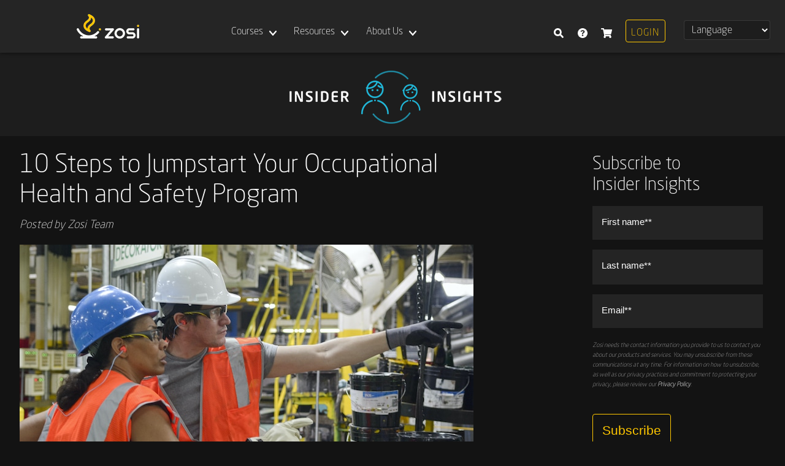

--- FILE ---
content_type: text/html; charset=UTF-8
request_url: https://www.zosilearning.com/blog/10-steps-jumpstart-occupational-health-and-safety-program/
body_size: 17602
content:
<!DOCTYPE html>
<html lang="en-US">
<head 
	data-cache_buster_value='77'
	data-add_gtm='1'
	data-add_hubspot='1'
	data-add_linkedin='1'
	data-add_pendo=''
	data-bs_js=''
	data-cc_g='1'
	data-cc_ccpa=''
	data-cc_gdpr=''
	data-cf_wa='1'
	data-cc=''
	data-auth0_fp=''
	data-cc_scripts_loaded='0'
>
<script type="importmap">
{
    "imports": {
        "scripts_lateload_list": "https://www.zosilearning.com/wp-content/themes/zosi-theme/js/scripts_lateload_list.js?cb=77",
        "category_load_more": "https://www.zosilearning.com/wp-content/themes/zosi-theme/js/z_category_load_more_module.js?cb=77",
        "category_location_selector": "https://www.zosilearning.com/wp-content/themes/zosi-theme/js/z_category_location_selector_module.js?cb=77",
        "category_sort_by": "https://www.zosilearning.com/wp-content/themes/zosi-theme/js/z_category_sort_by_module.js?cb=77",
        "category_toggle_layout": "https://www.zosilearning.com/wp-content/themes/zosi-theme/js/z_category_toggle_layout_module.js?cb=77",
        "filters": "https://www.zosilearning.com/wp-content/themes/zosi-theme/js/z_filters_module.js?cb=77",
        "menu_gtranslate_lazyload": "https://www.zosilearning.com/wp-content/themes/zosi-theme/js/z_menu_gtranslate_lazyload_module.js?cb=77",
        "vimeo_lazyload": "https://www.zosilearning.com/wp-content/themes/zosi-theme/js/z_vimeo_lazyload_module.js?cb=77",
        "assessment_validate_to_enable_continue_button": "https://www.zosilearning.com/wp-content/themes/zosi-theme/js/z_assessment_validate_to_enable_continue_button_module.js?cb=77",
        "assessment_questions": "https://www.zosilearning.com/wp-content/themes/zosi-theme/js/z_assessment_load_questions_module.js?cb=77",
        "assessment_confirm_exit": "https://www.zosilearning.com/wp-content/themes/zosi-theme/js/z_assessment_confirm_exit_module.js?cb=77",
        "assessment_over": "https://www.zosilearning.com/wp-content/themes/zosi-theme/js/z_assessment_over.js?cb=77",
        "question_clicks": "https://www.zosilearning.com/wp-content/themes/zosi-theme/js/z_assessment_question_clicks.js?cb=77",
        "nav_clicks": "https://www.zosilearning.com/wp-content/themes/zosi-theme/js/z_assessment_nav_clicks.js?cb=77",
        "assessment_scroll_to_next_question": "https://www.zosilearning.com/wp-content/themes/zosi-theme/js/z_assessment_scroll_to_next_question_module.js?cb=77"
    }
}
</script>
<title>10 Steps to Start Occupational Health Programs | Zosi Learning</title>
<meta name='robots' content='index, follow, max-image-preview:large, max-snippet:-1, max-video-preview:-1' />
<link rel="alternate" hreflang="en" href="https://www.zosilearning.com/blog/10-steps-jumpstart-occupational-health-and-safety-program/" />
<link rel="alternate" hreflang="fr" href="https://www.zosilearning.com/fr/blog/10-steps-jumpstart-occupational-health-and-safety-program/" />
<link rel="alternate" hreflang="de" href="https://www.zosilearning.com/de/blog/10-steps-jumpstart-occupational-health-and-safety-program/" />
<link rel="alternate" hreflang="ja" href="https://www.zosilearning.com/ja/blog/10-steps-jumpstart-occupational-health-and-safety-program/" />
<link rel="alternate" hreflang="pt" href="https://www.zosilearning.com/pt/blog/10-steps-jumpstart-occupational-health-and-safety-program/" />
<link rel="alternate" hreflang="es" href="https://www.zosilearning.com/es/blog/10-steps-jumpstart-occupational-health-and-safety-program/" />

	<!-- This site is optimized with the Yoast SEO Premium plugin v26.7 (Yoast SEO v26.7) - https://yoast.com/wordpress/plugins/seo/ -->
	<meta name="description" content="According to OSHA, you set yourself up for a successful occupational health and safety program using these simple steps." />
	<link rel="canonical" href="https://www.zosilearning.com/blog/10-steps-jumpstart-occupational-health-and-safety-program/" />
	<meta property="og:locale" content="en_US" />
	<meta property="og:type" content="article" />
	<meta property="og:title" content="10 Steps to Jumpstart Your Occupational Health and Safety Program" />
	<meta property="og:description" content="According to OSHA, you set yourself up for a successful occupational health and safety program using these simple steps." />
	<meta property="og:url" content="https://www.zosilearning.com/blog/10-steps-jumpstart-occupational-health-and-safety-program/" />
	<meta property="og:site_name" content="Zosi Learning" />
	<meta property="article:publisher" content="https://www.facebook.com/zosilearning" />
	<meta property="article:published_time" content="2020-07-07T09:00:00+00:00" />
	<meta property="article:modified_time" content="2022-01-05T16:38:58+00:00" />
	<meta property="og:image" content="https://www.zosilearning.com/wp-content/uploads/2020/07/OHS-Program-Header-Image-Resized.jpg" />
	<meta property="og:image:width" content="740" />
	<meta property="og:image:height" content="390" />
	<meta property="og:image:type" content="image/jpeg" />
	<meta name="author" content="Zosi Team" />
	<meta name="twitter:card" content="summary_large_image" />
	<meta name="twitter:label1" content="Written by" />
	<meta name="twitter:data1" content="Zosi Team" />
	<meta name="twitter:label2" content="Est. reading time" />
	<meta name="twitter:data2" content="2 minutes" />
	<script type="application/ld+json" class="yoast-schema-graph">{"@context":"https://schema.org","@graph":[{"@type":["Article","BlogPosting"],"@id":"https://www.zosilearning.com/blog/10-steps-jumpstart-occupational-health-and-safety-program/#article","isPartOf":{"@id":"https://www.zosilearning.com/blog/10-steps-jumpstart-occupational-health-and-safety-program/"},"author":{"name":"Zosi Team","@id":"https://www.zosilearning.com/#/schema/person/ec85c26797e1396a067b42e1af49e1ca"},"headline":"10 Steps to Jumpstart Your Occupational Health and Safety Program","datePublished":"2020-07-07T09:00:00+00:00","dateModified":"2022-01-05T16:38:58+00:00","mainEntityOfPage":{"@id":"https://www.zosilearning.com/blog/10-steps-jumpstart-occupational-health-and-safety-program/"},"wordCount":362,"commentCount":0,"publisher":{"@id":"https://www.zosilearning.com/#organization"},"image":{"@id":"https://www.zosilearning.com/blog/10-steps-jumpstart-occupational-health-and-safety-program/#primaryimage"},"thumbnailUrl":"https://www.zosilearning.com/wp-content/uploads/2020/07/OHS-Program-Header-Image-Resized.jpg","keywords":["OHS Program","OSHA","Safety Protocols","Workplace Safety"],"articleSection":["Blog"],"inLanguage":"en-US","potentialAction":[{"@type":"CommentAction","name":"Comment","target":["https://www.zosilearning.com/blog/10-steps-jumpstart-occupational-health-and-safety-program/#respond"]}]},{"@type":"WebPage","@id":"https://www.zosilearning.com/blog/10-steps-jumpstart-occupational-health-and-safety-program/","url":"https://www.zosilearning.com/blog/10-steps-jumpstart-occupational-health-and-safety-program/","name":"10 Steps to Start Occupational Health Programs | Zosi Learning","isPartOf":{"@id":"https://www.zosilearning.com/#website"},"primaryImageOfPage":{"@id":"https://www.zosilearning.com/blog/10-steps-jumpstart-occupational-health-and-safety-program/#primaryimage"},"image":{"@id":"https://www.zosilearning.com/blog/10-steps-jumpstart-occupational-health-and-safety-program/#primaryimage"},"thumbnailUrl":"https://www.zosilearning.com/wp-content/uploads/2020/07/OHS-Program-Header-Image-Resized.jpg","datePublished":"2020-07-07T09:00:00+00:00","dateModified":"2022-01-05T16:38:58+00:00","description":"According to OSHA, you set yourself up for a successful occupational health and safety program using these simple steps.","breadcrumb":{"@id":"https://www.zosilearning.com/blog/10-steps-jumpstart-occupational-health-and-safety-program/#breadcrumb"},"inLanguage":"en-US","potentialAction":[{"@type":"ReadAction","target":["https://www.zosilearning.com/blog/10-steps-jumpstart-occupational-health-and-safety-program/"]}]},{"@type":"ImageObject","inLanguage":"en-US","@id":"https://www.zosilearning.com/blog/10-steps-jumpstart-occupational-health-and-safety-program/#primaryimage","url":"https://www.zosilearning.com/wp-content/uploads/2020/07/OHS-Program-Header-Image-Resized.jpg","contentUrl":"https://www.zosilearning.com/wp-content/uploads/2020/07/OHS-Program-Header-Image-Resized.jpg","width":740,"height":390},{"@type":"BreadcrumbList","@id":"https://www.zosilearning.com/blog/10-steps-jumpstart-occupational-health-and-safety-program/#breadcrumb","itemListElement":[{"@type":"ListItem","position":1,"name":"Home","item":"https://www.zosilearning.com/"},{"@type":"ListItem","position":2,"name":"10 Steps to Jumpstart Your Occupational Health and Safety Program"}]},{"@type":"WebSite","@id":"https://www.zosilearning.com/#website","url":"https://www.zosilearning.com/","name":"Zosi Learning","description":"Food Safety Professionals Training","publisher":{"@id":"https://www.zosilearning.com/#organization"},"potentialAction":[{"@type":"SearchAction","target":{"@type":"EntryPoint","urlTemplate":"https://www.zosilearning.com/?s={search_term_string}"},"query-input":{"@type":"PropertyValueSpecification","valueRequired":true,"valueName":"search_term_string"}}],"inLanguage":"en-US"},{"@type":"Organization","@id":"https://www.zosilearning.com/#organization","name":"Zosi - Powered by Intertek Alchemy","url":"https://www.zosilearning.com/","logo":{"@type":"ImageObject","inLanguage":"en-US","@id":"https://www.zosilearning.com/#/schema/logo/image/","url":"https://www.zosilearning.com/wp-content/uploads/2021/04/logo-zosi-whitebox.png","contentUrl":"https://www.zosilearning.com/wp-content/uploads/2021/04/logo-zosi-whitebox.png","width":279,"height":135,"caption":"Zosi - Powered by Intertek Alchemy"},"image":{"@id":"https://www.zosilearning.com/#/schema/logo/image/"},"sameAs":["https://www.facebook.com/zosilearning"]},{"@type":"Person","@id":"https://www.zosilearning.com/#/schema/person/ec85c26797e1396a067b42e1af49e1ca","name":"Zosi Team","image":{"@type":"ImageObject","inLanguage":"en-US","@id":"https://www.zosilearning.com/#/schema/person/image/","url":"https://secure.gravatar.com/avatar/0e3c1d77eaf84f692da4bcdce459632ff857a20fd2f2cf715bf8c97c4b3edc29?s=96&d=mm&r=g","contentUrl":"https://secure.gravatar.com/avatar/0e3c1d77eaf84f692da4bcdce459632ff857a20fd2f2cf715bf8c97c4b3edc29?s=96&d=mm&r=g","caption":"Zosi Team"}}]}</script>
	<!-- / Yoast SEO Premium plugin. -->


<link rel="alternate" type="application/rss+xml" title="Zosi Learning &raquo; 10 Steps to Jumpstart Your Occupational Health and Safety Program Comments Feed" href="https://www.zosilearning.com/blog/10-steps-jumpstart-occupational-health-and-safety-program/feed/" />
<link rel="alternate" title="oEmbed (JSON)" type="application/json+oembed" href="https://www.zosilearning.com/wp-json/oembed/1.0/embed?url=https%3A%2F%2Fwww.zosilearning.com%2Fblog%2F10-steps-jumpstart-occupational-health-and-safety-program%2F" />
<link rel="alternate" title="oEmbed (XML)" type="text/xml+oembed" href="https://www.zosilearning.com/wp-json/oembed/1.0/embed?url=https%3A%2F%2Fwww.zosilearning.com%2Fblog%2F10-steps-jumpstart-occupational-health-and-safety-program%2F&#038;format=xml" />
<link rel='stylesheet' id='single-css' href='https://www.zosilearning.com/wp-content/themes/zosi-theme/css/single.css?cb=77' type='text/css' media='all' />
<link rel='stylesheet' id='bootstrap_5.0.2-css' href='https://www.zosilearning.com/wp-content/themes/zosi-theme/css/bootstrap_5.0.2.css?cb=77' type='text/css' media='all' />
<link rel='stylesheet' id='from-style-css' href='https://www.zosilearning.com/wp-content/themes/zosi-theme/css/from-style.css?cb=77' type='text/css' media='all' />
<link rel='stylesheet' id='mason-css' href='https://www.zosilearning.com/wp-content/themes/zosi-theme/css/mason.css?cb=77' type='text/css' media='all' />
<link rel='stylesheet' id='wade-css' href='https://www.zosilearning.com/wp-content/themes/zosi-theme/css/wade.css?cb=77' type='text/css' media='all' />
<link rel='stylesheet' id='menu_desktop-css' href='https://www.zosilearning.com/wp-content/themes/zosi-theme/css/menu_desktop.css?cb=77' type='text/css' media='all' />
<link rel='stylesheet' id='z_global-css' href='https://www.zosilearning.com/wp-content/themes/zosi-theme/css/z_global.css?cb=77' type='text/css' media='all' />
<script fetchpriority="high" data-z_name="scripts_earlyload_module_head_js" type="343e3cafc0f9584ff2e16401-module" src="https://www.zosilearning.com/wp-content/themes/zosi-theme/js/scripts_earlyload_module_head.js?cb=1747946933" id="scripts_earlyload_module_head_js-js"></script>
<link rel="https://api.w.org/" href="https://www.zosilearning.com/wp-json/" /><link rel="alternate" title="JSON" type="application/json" href="https://www.zosilearning.com/wp-json/wp/v2/posts/110020" /><link rel="EditURI" type="application/rsd+xml" title="RSD" href="https://www.zosilearning.com/xmlrpc.php?rsd" />
<link rel="icon" href="https://www.zosilearning.com/wp-content/uploads/2023/11/zosi_logo.svg" sizes="32x32" />
<link rel="icon" href="https://www.zosilearning.com/wp-content/uploads/2023/11/zosi_logo.svg" sizes="192x192" />
<link rel="apple-touch-icon" href="https://www.zosilearning.com/wp-content/uploads/2023/11/zosi_logo.svg" />
<meta name="msapplication-TileImage" content="https://www.zosilearning.com/wp-content/uploads/2023/11/zosi_logo.svg" />

<meta name="viewport" content="width=device-width, initial-scale=1.0">
<meta id="validate_ms_webmaster_tools" name="msvalidate.01" content="79B534434050C68E4D4F8EDB1322CB0C" />
<style data-z_name="global-z-styles">
body {--color1:#ffc700;--color2:#21b6d7;--color3:#0C2F37;--color-text:#fff;--bg:#131313;--bg2:#1d1d1d;--bg3:#252525;--bg4:#292929;--bg5:#303030;--bg6:#333333;--bg7:#171717;--color-marquee-bg:rgba( 50, 50, 50, 0.9 );--color-button-highlight:#193255;--checkmark-color1:url('data:image/svg+xml;utf8,<svg style="fill:rgb(255 199 0);" viewBox="0.04 0.96 66.01 50.08" preserveAspectRatio="xMidYMid meet" xmlns="http://www.w3.org/2000/svg" version="1.1"><path d="M16.251,45.092 L60.092,1.251 C60.482,0.861 61.116,0.861 61.506,1.251 L65.749,5.494 C66.139,5.884 66.139,6.518 65.749,6.908 L21.908,50.749 C21.518,51.139 20.884,51.139 20.494,50.749 L16.251,46.506 C15.861,46.116 15.861,45.482 16.251,45.092 Z"></path><path d="M25.749,45.092 L5.985,25.328 C5.594,24.938 4.961,24.938 4.571,25.328 L0.328,29.571 C-0.062,29.961 -0.062,30.594 0.328,30.985 L20.092,50.749 C20.482,51.139 21.116,51.139 21.506,50.749 L25.749,46.506 C26.139,46.116 26.139,45.482 25.749,45.092 Z"></path></svg>');--checkmark-color2:url('data:image/svg+xml;utf8,<svg style="fill:rgb(33 182 215);" viewBox="0.04 0.96 66.01 50.08" preserveAspectRatio="xMidYMid meet" xmlns="http://www.w3.org/2000/svg" version="1.1"><path d="M16.251,45.092 L60.092,1.251 C60.482,0.861 61.116,0.861 61.506,1.251 L65.749,5.494 C66.139,5.884 66.139,6.518 65.749,6.908 L21.908,50.749 C21.518,51.139 20.884,51.139 20.494,50.749 L16.251,46.506 C15.861,46.116 15.861,45.482 16.251,45.092 Z"></path><path d="M25.749,45.092 L5.985,25.328 C5.594,24.938 4.961,24.938 4.571,25.328 L0.328,29.571 C-0.062,29.961 -0.062,30.594 0.328,30.985 L20.092,50.749 C20.482,51.139 21.116,51.139 21.506,50.749 L25.749,46.506 C26.139,46.116 26.139,45.482 25.749,45.092 Z"></path></svg>');}
@font-face{font-family:NeoSansStd-Light;src:local("NeoSansStd-Light"),url("/wp-content/themes/zosi-theme/webFonts/NeoSansStd-Light/font.woff2") format("woff2"),url("/wp-content/themes/zosi-theme/webFonts/NeoSansStd-Light/font.woff") format("woff")}@font-face{font-family:NeoSansStd-Regular;src:local("NeoSansStd-Regular"),url("/wp-content/themes/zosi-theme/webFonts/NeoSansStd-Regular/font.woff2") format("woff2"),url("/wp-content/themes/zosi-theme/webFonts/NeoSansStd-Regular/font.woff") format("woff")}#menu-item-111412>a{transition:all 0.25s ease;opacity:1}#menu-item-111412>a[href="#"]{opacity:0!important}body{--font:"NeoSansStd-Light"!important;--font-bold:"NeoSansStd-Regular"!important;--menu-margin:86px;margin:0;font-family:var(--font)!important;font-size:18px;font-weight:400;opacity:1;line-height:1.75;color:var(--color-text);text-align:left;background-color:var(--bg)}@media (max-width:950px){body.show-mobile-menu{height:100vh;overflow:hidden}#main-menu-logo,#mobile-top-logo-link{width:auto;height:40px}#main-menu-inner-container,#menu-logo-link-container,#main-menu-ul ul{background-color:var(--mobile-menu-bg-color)}#main-menu-ul{margin-block-end:9rem}#main-menu-ul ul>li>a:first-of-type,#main-menu-ul>li>a:first-of-type{color:var(--mobile-menu-text-color);font-size:1rem;padding-right:var(--chevron-button-width);user-select:none;text-decoration:none}#hamburger-button,#x-button,#x-button-container{z-index:var(--z-index-top)}#x-button div,body.show-mobile-menu #hamburger-button>div{background-color:#fff}body{--z-index-top:99999999999999999999999;--mobile-button-y-pos:35px;--fa-globe:url('data:image/svg+xml;utf8,<svg fill="rgba(171,171,171,1)" viewBox="300.5 325.19 3149 3149.31" xmlns="http://www.w3.org/2000/svg" version="1.0" preserveAspectRatio="xMidYMid meet"><g transform="translate(0,3875) scale(0.1,-0.1)"><path d="M18155 35489 c-2937 -113 -5738 -1022 -8165 -2649 -2206 -1479 -4011 -3498 -5228 -5848 -978 -1886 -1553 -3913 -1716 -6042 -33 -428 -41 -649 -41 -1200 0 -657 17 -1007 76 -1595 524 -5264 3700 -9938 8420 -12390 1879 -976 3919 -1556 6049 -1719 428 -33 649 -41 1200 -41 782 0 1311 33 2030 126 3741 482 7176 2292 9706 5117 2225 2483 3605 5607 3933 8907 59 588 76 938 76 1595 0 657 -17 1007 -76 1595 -463 4651 -3002 8876 -6909 11495 -2609 1749 -5664 2671 -8805 2658 -192 0 -440 -5 -550 -9z m775 -3000 c523 -64 1023 -365 1487 -894 1048 -1193 1898 -3438 2388 -6312 l6 -33 -4061 0 -4061 0 6 33 c483 2829 1316 5056 2343 6262 120 140 348 365 472 464 460 370 957 538 1420 480z m-5446 -1276 c-218 -511 -515 -1313 -780 -2108 -402 -1206 -728 -2367 -988 -3520 -37 -159 -68 -300 -71 -312 l-5 -23 -2115 0 -2114 0 16 37 c30 74 237 481 331 653 357 655 831 1349 1314 1927 446 534 1010 1100 1558 1564 737 624 1597 1197 2400 1599 165 83 456 219 468 220 1 0 -5 -17 -14 -37z m10664 -27 c861 -387 1891 -1051 2722 -1755 548 -464 1111 -1029 1559 -1565 482 -576 956 -1271 1313 -1926 94 -172 301 -580 331 -653 l16 -37 -2114 0 -2115 0 -5 23 c-3 12 -34 153 -70 312 -144 637 -365 1487 -560 2155 -351 1198 -849 2629 -1209 3472 -19 44 -29 46 132 -26z m-13008 -8955 c0 -11 -11 -129 -25 -263 -152 -1507 -152 -2911 0 -4438 14 -135 25 -253 25 -263 0 -16 -116 -17 -2337 -15 l-2337 3 -23 135 c-60 351 -118 825 -147 1200 -34 439 -40 619 -40 1160 0 635 18 1010 75 1540 33 311 115 890 134 948 4 9 480 12 2340 12 2296 0 2335 0 2335 -19z m12024 -3 c10 -46 48 -777 68 -1288 16 -429 16 -1951 0 -2380 -20 -511 -58 -1242 -68 -1287 l-4 -23 -4410 0 -4410 0 -4 23 c-3 12 -12 146 -21 297 -50 892 -59 1230 -59 2180 0 950 9 1288 59 2180 9 151 18 285 21 298 l4 22 4410 0 4410 0 4 -22z m7883 -58 c81 -477 135 -929 168 -1405 79 -1167 23 -2315 -168 -3435 l-13 -75 -2337 -3 c-2221 -2 -2337 -1 -2337 15 0 10 11 128 25 263 152 1527 152 2931 0 4438 -14 134 -25 252 -25 263 0 19 37 19 2337 17 l2337 -3 13 -75z m-19403 -7937 c2 -10 14 -63 26 -118 243 -1147 692 -2737 1135 -4025 229 -664 521 -1438 679 -1802 l16 -38 -22 9 c-141 55 -574 269 -832 413 -1526 849 -2930 2072 -3963 3453 -442 592 -805 1179 -1131 1830 -60 122 -117 237 -125 258 l-16 37 2114 0 c2004 0 2114 -1 2119 -17z m11161 -15 c-559 -3279 -1589 -5738 -2820 -6731 -394 -318 -823 -487 -1235 -487 -569 0 -1147 314 -1667 905 -1046 1188 -1898 3441 -2388 6313 l-6 32 4061 0 4061 0 -6 -32z m7268 -5 c-8 -21 -65 -136 -125 -258 -728 -1457 -1733 -2733 -3018 -3835 -631 -541 -1364 -1052 -2076 -1448 -258 -144 -691 -358 -832 -413 l-22 -9 16 38 c158 364 450 1138 679 1802 446 1294 891 2872 1135 4025 12 55 24 108 26 118 5 16 115 17 2119 17 l2114 0 -16 -37z"/></g></svg>')}#main-menu-container{--side-padding:0;--y-padding:0;--mobile-menu-bg-color:#272727;--mobile-menu-text-color:#d3d3d3;--chevron-button-width:40px;--chevron-button-height:62px;--mobile-menu-submenu-indent:26px;--submenu-open-speed:0.27s;--chevron-submenu-offset:25px;width:100%;height:86px;background-color:#252525;padding:var(--y-padding) var(--side-padding);position:fixed;top:0;box-sizing:border-box;box-shadow:0 1px 8px 0 rgba(0,0,0,0.2),0 3px 3px -2px rgba(0,0,0,0.12),0 3px 4px 0 rgba(0,0,0,0.14);display:flex;align-items:center;justify-content:center;z-index:201}body.logged-in.admin-bar #main-menu-container{margin-top:var(--admin-bar-y-offset)}#gtranslate-container.loaded>#gt_placeholder_container,#gtranslate-container>div:not(#gt_placeholder_container),#menu-item-107321:focus>.sub-menu,#menu-item-107321:hover>.sub-menu,#z_gt_placeholder,body.show-mobile-menu #mobile-top-logo-link,body.single-landing-page #main-menu-container,body:not(.show-mobile-menu) #main-menu-inner-container,#menu-right-nav>li>a>i{display:flex;transform:translate(-110vw)}#mobile-top-logo-link>img{max-width:unset!important}#main-menu-inner-container{width:100%;max-width:390px;height:100vh;row-gap:20px;flex-direction:column;padding:0 20px 20px;position:absolute;top:0;left:0;overflow-x:hidden;overflow-y:auto;transition:linear}body.show-mobile-menu #main-menu-inner-container,body.show-mobile-menu #x-button-container{display:flex}#x-button div:first-of-type,#x-button div:nth-of-type(3){--opacity-start:0.5;--opacity-finish:1;transform-origin:0 0}#x-button-container{height:0;width:100%;background-color:#00f;display:none;align-items:flex-start;justify-content:flex-end;position:sticky;top:0;left:0}#x-button,body.logged-in.admin-bar #x-button{top:var(--mobile-button-y-pos)}#x-button{--container-size:29px;--bar-h:4px;--bar-w:36px;--animation-time:0.5s;height:var(--container-size);width:var(--container-size);position:relative;right:14px}#x-button div{height:var(--bar-h);width:var(--bar-w);position:absolute}#main-menu-ul ul>li,#main-menu-ul ul>li>a:first-of-type,#main-menu-ul>li{height:auto;min-height:var(--chevron-button-height);display:flex}#x-button div:first-of-type{--rotate-finish:rotate(45deg);top:0;left:3px;transform:var(--rotate-finish)}#x-button div:nth-of-type(2){--opacity-start:0.5;--opacity-finish:0;top:13px;left:400%;opacity:0}#x-button div:nth-of-type(3){--rotate-finish:rotate(-45deg);top:26px;left:0;transform:var(--rotate-finish)}body.show-mobile-menu #x-button>div:first-of-type,body.show-mobile-menu #x-button>div:nth-of-type(3){animation:rotateX var(--animation-time) ease}body.show-mobile-menu #x-button>div:nth-of-type(2){animation:hideMiddleBar var(--animation-time) ease}@keyframes rotateX{0%{opacity:0;transform:rotate(0);left:0}100%{opacity:1;transform:var(--rotate-finish)}}@keyframes hideMiddleBar{0%{opacity:0.5;left:0}100%,50%{opacity:0;left:400%}}#menu-logo-link-container{order:1;display:flex;justify-content:flex-start}#menu-logo-link{height:40px;display:flex;align-items:flex-start;justify-content:flex-start;padding:0;margin:15px 0 35px}#main-menu-logo{margin:0;padding:0}#mobile-search-field-container{order:2;margin-bottom:5px}#mobile-search-field-container>form{height:36.5px;width:min(100%,100vw);display:flex;align-items:stretch;justify-content:flex-start;box-sizing:border-box}#mobile-search-field-container>form>#search{width:100%;padding:1px 0 0 8px}#mobile-search-field-container button[type="submit"]{width:42px;display:flex;align-items:center;justify-content:center;background-color:#198754;border:1px solid #198754;border-radius:0.25rem;user-select:none}#mobile-search-field-container button[type="submit"]:hover{background-color:#157347}#mobile-search-field-container button[type="submit"]:active,#mobile-search-field-container button[type="submit"]:focus{box-shadow:0 0 1px 3px #31604a;background-color:#157347}#mobile-search-field-container button[type="submit"]>div{width:16px;height:16px;position:relative}#mobile-search-field-container button[type="submit"]>div::before{content:"";height:100%;width:100%;position:absolute;top:0;left:0;background-image:var(--magnifying-glass-svg);background-repeat:no-repeat;background-size:100%;background-position:center center}@media only screen and (min-width:951px){#mobile-search-field-container{display:none}}#main-menu{order:4}#main-menu-ul{display:flex;flex-direction:column;padding:0;margin-top:-6px;order:4}#main-menu-ul>li{width:100%;list-style:none;flex-direction:column;margin:0;position:relative}#main-menu-ul>li>a:first-of-type{height:var(--chevron-button-height);width:100%;display:flex;align-items:center;justify-content:flex-start;text-decoration:none}#main-menu-ul>li>a:first-of-type:focus,#main-menu-ul>li>a:first-of-type:hover{text-decoration:none;cursor:default!important}#main-menu-ul>li>a.mobile-submenu-chevron{width:var(--chevron-button-width);height:var(--chevron-button-height);position:absolute;top:0;right:0}#main-menu-ul ul>li>a.mobile-submenu-chevron:active,#main-menu-ul>li>a.mobile-submenu-chevron:active{--move-down-during-click:2px;top:var(--move-down-during-click)}#z_gt_placeholder_mobile::before,#main-menu-ul ul>li>a.mobile-submenu-chevron::before,#main-menu-ul>li>a.mobile-submenu-chevron::before{content:"";top:calc(50% - 0.5 * var(--size));background-size:100%;background-position:center;background-repeat:no-repeat;height:var(--size);width:var(--size);position:absolute}#main-menu-ul ul>li>a.mobile-submenu-chevron::before,#main-menu-ul>li>a.mobile-submenu-chevron::before{--size:12px;left:calc(50% - 0.5 * var(--size));transition:all var(--submenu-open-speed) linear;background-image:var(--chevron-mobile-svg)}a.mobile-submenu-chevron[aria-expanded="true"]::before{transform:rotate(-180deg)}#main-menu-ul ul{--toggle-height:calc(var(--chevron-button-height) * var(--li-count));overflow:hidden;display:none;flex-direction:column;padding-inline-start:0;padding-left:var(--mobile-menu-submenu-indent);border-left:1px solid #414141}#main-menu-ul a.mobile-submenu-chevron[aria-expanded="false"] + ul{height:0;display:flex!important;animation:closeMobileSubmenu var(--submenu-open-speed) linear!important}#main-menu-ul a.mobile-submenu-chevron[aria-expanded="true"] + ul{animation:openMobileSubmenu var(--submenu-open-speed) linear!important;display:flex!important}@keyframes openMobileSubmenu{0%{height:0}100%{height:var(--toggle-height,auto)}}@keyframes closeMobileSubmenu{0%{height:var(--toggle-height,auto)}100%{height:0}}#main-menu-ul ul>li{width:100%;list-style:none;flex-direction:column;margin:0;position:relative;opacity:1;animation:0.5s linear liFadeIn}@keyframes liFadeIn{0%{opacity:0}100%{opacity:1}}#main-menu-ul ul>li>a:first-of-type{width:100%;align-items:center;justify-content:flex-start}#main-menu-ul ul>li.current-menu-item>a:first-of-type{cursor:default}#main-menu-ul ul>li>a.mobile-submenu-chevron{width:var(--chevron-button-width);height:var(--chevron-button-height);position:absolute;top:0;right:0;display:block}#main-menu-ul ul>li.menu-item-has-children>a:first-of-type{width:calc(100% - var(--chevron-submenu-offset))}#main-menu-ul ul>li.menu-item-has-children>a.mobile-submenu-chevron{right:var(--chevron-submenu-offset)}#main-menu-ul li.current-menu-item>a:first-of-type{text-decoration:none}#main-menu-right-menu-container{--gap:13px;width:100%;height:40px;order:3;display:flex;justify-content:flex-start;align-items:flex-start;column-gap:var(--gap)}#gtranslate-container{height:40px;width:140px;order:1}#google_translate_element2,#gtranslate-container.loaded>#gt_placeholder_container,#menu-item-108542,#menu-item-111199,body.single-landing-page #hamburger-button{display:none!important}#gtranslate-container>div{height:100%;width:100%}#gtranslate-container>div>select{height:100%;width:100%;transition:0.25s;margin:0!important}#gtranslate-container>#gt_placeholder_container{display:block;opacity:0;transition:0.25s}#gtranslate-container.listener_loaded>#gt_placeholder_container{opacity:1}#gtranslate-container.loaded>div:not(#gt_placeholder_container){display:block;transform:translate(0)!important}#z_gt_placeholder_mobile{width:140px;height:100%;display:flex;align-items:center;justify-content:center;position:relative;border:1px solid #383838;border-radius:4px;background-color:#1d1d1d;font-family:NeoSansStd-Light;font-size:17px;text-decoration:none!important}#z_gt_placeholder_mobile:active,#z_gt_placeholder_mobile:hover,#z_gt_placeholder_mobile:link,#z_gt_placeholder_mobile:visited{color:#fff;text-decoration:none!important}#z_gt_placeholder_mobile::before{--size:17px;left:calc(0.5 * var(--size));background-image:var(--fa-globe)}#menu-right-nav{height:100%;list-style:none;margin-block-end:0;padding-inline-start:0;margin-right:0;order:2;display:flex;gap:10px}@media (max-width:320px){#main-menu-right-menu-container{flex-direction:column;height:auto;row-gap:var(--gap)}#menu-right-nav{height:40px}}body.logged-in #main-menu-right-menu-container:not(.user-initials) #menu-right-nav{gap:3px!important}#menu-right-nav>li{width:47px;height:40px;display:flex;align-items:flex-end;justify-content:center;margin-bottom:0}#menu-item-107321>.sub-menu>li>a,#menu-item-111412 a{height:100%;font-size:1rem;text-decoration:none;display:flex}#menu-right-nav>li>a{height:40px;width:100%;display:flex;background-repeat:no-repeat;background-size:16px;background-position:50% calc(50% + 1px)}#menu-item-107320>a{background-image:var(--shopping-cart-svg);background-size:24px!important}#menu-item-108542>a{background-image:var(--question-mark-svg)}#menu-item-111199>a{background-image:var(--magnifying-glass-svg)}#menu-item-107321>a{background-image:var(--user-svg)}#main-menu-right-menu-container.user-initials #menu-item-107321{width:48px;display:flex;align-items:flex-end;justify-content:flex-end}#main-menu-right-menu-container.user-initials #menu-item-107321>a{--size:36px;background-image:none;position:relative;height:var(--size);width:var(--size);background-color:#fff;border-radius:50%;bottom:2px;right:3px}#main-menu-right-menu-container.user-initials #menu-item-107321>a::after{--y-pos-offset:0px;--x-pos-offset:0px;content:var(--user-initials);height:12px;width:calc(100% + var(--x-pos-offset));position:absolute;top:calc(50% - 6px + var(--y-pos-offset));right:calc(0px - var(--x-pos-offset));color:#262626;font-size:1rem;letter-spacing:1.25px;text-align:center;display:flex;align-items:center;justify-content:center;line-height:0!important;font-family:NeoSansStd-Regular!important}body.linux.chrome #main-menu-right-menu-container.user-initials #menu-item-107321>a::after,body.mac #main-menu-right-menu-container.user-initials #menu-item-107321>a::after{--y-pos-offset:2px;--x-pos-offset:2px}body.android.edge #main-menu-right-menu-container.user-initials #menu-item-107321>a::after,body.iphone.chrome #main-menu-right-menu-container.user-initials #menu-item-107321>a::after,body.iphone.safari #main-menu-right-menu-container.user-initials #menu-item-107321>a::after{--y-pos-offset:2px}body.firefox #main-menu-right-menu-container.user-initials #menu-item-107321>a::after{--y-pos-offset:0px}body.android.chrome #main-menu-right-menu-container.user-initials #menu-item-107321>a::after{--y-pos-offset:2px}#menu-item-107321{position:relative}#menu-item-107321>.sub-menu{display:none;width:249px;list-style:none;position:absolute;top:100%;left:0;z-index:202;border-top:17px solid transparent;padding:0!important}#menu-item-107321>.sub-menu>li{padding:0;margin:0}#menu-item-107321>.sub-menu>li>a{background-color:#000;align-items:center;justify-content:flex-start;padding:12px 15px 10px;margin:0;width:100%;color:#fff}#menu-item-107321>.sub-menu>li>a:focus,#menu-item-107321>.sub-menu>li>a:hover{background-color:#2d2d2d}#menu-item-111412{--width:69px;width:auto!important;min-width:var(--width)!important;padding:3px 0 0 4px!important;position:relative;top:0;margin:0!important}#menu-item-111412 a{width:100%!important;color:#ffc700;border:1px solid #ffc700!important;border-radius:4px;font-weight:500;text-transform:uppercase;line-height:1.14;letter-spacing:1.25px;padding:2px 4px 0;align-items:center!important;justify-content:center!important;text-align:center!important}#menu-item-111412 a:hover{color:#fff!important;font-weight:700}#hamburger-button{position:absolute;width:44px;height:34px;top:calc(var(--mobile-button-y-pos) - 4px);padding:4px;transition:0.25s;display:block}body:not(.show-mobile-menu) #hamburger-button{right:max(10px,5vw)}body.show-mobile-menu #hamburger-button{opacity:0;transition:none}#hamburger-button>div{position:absolute;border-radius:2px;width:36px;height:4px;transition:0.5s;background-color:#555}#hamburger-button>div:first-of-type{top:4px}body.show-mobile-menu #hamburger-button>div:first-of-type{transform:rotate(45deg) translate(8px,8px);transition:0.5s}#hamburger-button>div:nth-of-type(2){top:15px}body.show-mobile-menu #hamburger-button>div:nth-of-type(2){transform:translate(230px);transition:0.1s ease-in;opacity:0}#hamburger-button>div:nth-of-type(3){top:26px}body.show-mobile-menu #hamburger-button>div:nth-of-type(3){transform:rotate(-45deg) translate(7px,-7px);transition:0.5s}@media (max-width:600px){body.logged-in.admin-bar #z_main{margin-top:0}}@media (min-width:783px){body{--admin-bar-y-offset:32px}}@media (max-width:782px){body{--admin-bar-y-offset:46px}}}body.logged-in.admin-bar #wpadminbar{position:fixed!important}

#sidewide_message_container {
  width: 100%;
  background-color: var(--color2);
  padding: 20px 0;
  margin-top: var(--menu-margin);
}
#sidewide_message_container > p {
  max-width: var(--z-container-width);
  margin-left: auto;
  margin-right: auto;
  border-left: 8px solid var(--color1);
  color: #333;
  padding-left: 20px;
  margin-bottom: unset !important;
}
</style>
<style id='global-styles-inline-css' type='text/css'>
:root{--wp--preset--aspect-ratio--square: 1;--wp--preset--aspect-ratio--4-3: 4/3;--wp--preset--aspect-ratio--3-4: 3/4;--wp--preset--aspect-ratio--3-2: 3/2;--wp--preset--aspect-ratio--2-3: 2/3;--wp--preset--aspect-ratio--16-9: 16/9;--wp--preset--aspect-ratio--9-16: 9/16;--wp--preset--color--black: #000000;--wp--preset--color--cyan-bluish-gray: #abb8c3;--wp--preset--color--white: #ffffff;--wp--preset--color--pale-pink: #f78da7;--wp--preset--color--vivid-red: #cf2e2e;--wp--preset--color--luminous-vivid-orange: #ff6900;--wp--preset--color--luminous-vivid-amber: #fcb900;--wp--preset--color--light-green-cyan: #7bdcb5;--wp--preset--color--vivid-green-cyan: #00d084;--wp--preset--color--pale-cyan-blue: #8ed1fc;--wp--preset--color--vivid-cyan-blue: #0693e3;--wp--preset--color--vivid-purple: #9b51e0;--wp--preset--gradient--vivid-cyan-blue-to-vivid-purple: linear-gradient(135deg,rgb(6,147,227) 0%,rgb(155,81,224) 100%);--wp--preset--gradient--light-green-cyan-to-vivid-green-cyan: linear-gradient(135deg,rgb(122,220,180) 0%,rgb(0,208,130) 100%);--wp--preset--gradient--luminous-vivid-amber-to-luminous-vivid-orange: linear-gradient(135deg,rgb(252,185,0) 0%,rgb(255,105,0) 100%);--wp--preset--gradient--luminous-vivid-orange-to-vivid-red: linear-gradient(135deg,rgb(255,105,0) 0%,rgb(207,46,46) 100%);--wp--preset--gradient--very-light-gray-to-cyan-bluish-gray: linear-gradient(135deg,rgb(238,238,238) 0%,rgb(169,184,195) 100%);--wp--preset--gradient--cool-to-warm-spectrum: linear-gradient(135deg,rgb(74,234,220) 0%,rgb(151,120,209) 20%,rgb(207,42,186) 40%,rgb(238,44,130) 60%,rgb(251,105,98) 80%,rgb(254,248,76) 100%);--wp--preset--gradient--blush-light-purple: linear-gradient(135deg,rgb(255,206,236) 0%,rgb(152,150,240) 100%);--wp--preset--gradient--blush-bordeaux: linear-gradient(135deg,rgb(254,205,165) 0%,rgb(254,45,45) 50%,rgb(107,0,62) 100%);--wp--preset--gradient--luminous-dusk: linear-gradient(135deg,rgb(255,203,112) 0%,rgb(199,81,192) 50%,rgb(65,88,208) 100%);--wp--preset--gradient--pale-ocean: linear-gradient(135deg,rgb(255,245,203) 0%,rgb(182,227,212) 50%,rgb(51,167,181) 100%);--wp--preset--gradient--electric-grass: linear-gradient(135deg,rgb(202,248,128) 0%,rgb(113,206,126) 100%);--wp--preset--gradient--midnight: linear-gradient(135deg,rgb(2,3,129) 0%,rgb(40,116,252) 100%);--wp--preset--font-size--small: 13px;--wp--preset--font-size--medium: 20px;--wp--preset--font-size--large: 36px;--wp--preset--font-size--x-large: 42px;--wp--preset--spacing--20: 0.44rem;--wp--preset--spacing--30: 0.67rem;--wp--preset--spacing--40: 1rem;--wp--preset--spacing--50: 1.5rem;--wp--preset--spacing--60: 2.25rem;--wp--preset--spacing--70: 3.38rem;--wp--preset--spacing--80: 5.06rem;--wp--preset--shadow--natural: 6px 6px 9px rgba(0, 0, 0, 0.2);--wp--preset--shadow--deep: 12px 12px 50px rgba(0, 0, 0, 0.4);--wp--preset--shadow--sharp: 6px 6px 0px rgba(0, 0, 0, 0.2);--wp--preset--shadow--outlined: 6px 6px 0px -3px rgb(255, 255, 255), 6px 6px rgb(0, 0, 0);--wp--preset--shadow--crisp: 6px 6px 0px rgb(0, 0, 0);}:where(.is-layout-flex){gap: 0.5em;}:where(.is-layout-grid){gap: 0.5em;}body .is-layout-flex{display: flex;}.is-layout-flex{flex-wrap: wrap;align-items: center;}.is-layout-flex > :is(*, div){margin: 0;}body .is-layout-grid{display: grid;}.is-layout-grid > :is(*, div){margin: 0;}:where(.wp-block-columns.is-layout-flex){gap: 2em;}:where(.wp-block-columns.is-layout-grid){gap: 2em;}:where(.wp-block-post-template.is-layout-flex){gap: 1.25em;}:where(.wp-block-post-template.is-layout-grid){gap: 1.25em;}.has-black-color{color: var(--wp--preset--color--black) !important;}.has-cyan-bluish-gray-color{color: var(--wp--preset--color--cyan-bluish-gray) !important;}.has-white-color{color: var(--wp--preset--color--white) !important;}.has-pale-pink-color{color: var(--wp--preset--color--pale-pink) !important;}.has-vivid-red-color{color: var(--wp--preset--color--vivid-red) !important;}.has-luminous-vivid-orange-color{color: var(--wp--preset--color--luminous-vivid-orange) !important;}.has-luminous-vivid-amber-color{color: var(--wp--preset--color--luminous-vivid-amber) !important;}.has-light-green-cyan-color{color: var(--wp--preset--color--light-green-cyan) !important;}.has-vivid-green-cyan-color{color: var(--wp--preset--color--vivid-green-cyan) !important;}.has-pale-cyan-blue-color{color: var(--wp--preset--color--pale-cyan-blue) !important;}.has-vivid-cyan-blue-color{color: var(--wp--preset--color--vivid-cyan-blue) !important;}.has-vivid-purple-color{color: var(--wp--preset--color--vivid-purple) !important;}.has-black-background-color{background-color: var(--wp--preset--color--black) !important;}.has-cyan-bluish-gray-background-color{background-color: var(--wp--preset--color--cyan-bluish-gray) !important;}.has-white-background-color{background-color: var(--wp--preset--color--white) !important;}.has-pale-pink-background-color{background-color: var(--wp--preset--color--pale-pink) !important;}.has-vivid-red-background-color{background-color: var(--wp--preset--color--vivid-red) !important;}.has-luminous-vivid-orange-background-color{background-color: var(--wp--preset--color--luminous-vivid-orange) !important;}.has-luminous-vivid-amber-background-color{background-color: var(--wp--preset--color--luminous-vivid-amber) !important;}.has-light-green-cyan-background-color{background-color: var(--wp--preset--color--light-green-cyan) !important;}.has-vivid-green-cyan-background-color{background-color: var(--wp--preset--color--vivid-green-cyan) !important;}.has-pale-cyan-blue-background-color{background-color: var(--wp--preset--color--pale-cyan-blue) !important;}.has-vivid-cyan-blue-background-color{background-color: var(--wp--preset--color--vivid-cyan-blue) !important;}.has-vivid-purple-background-color{background-color: var(--wp--preset--color--vivid-purple) !important;}.has-black-border-color{border-color: var(--wp--preset--color--black) !important;}.has-cyan-bluish-gray-border-color{border-color: var(--wp--preset--color--cyan-bluish-gray) !important;}.has-white-border-color{border-color: var(--wp--preset--color--white) !important;}.has-pale-pink-border-color{border-color: var(--wp--preset--color--pale-pink) !important;}.has-vivid-red-border-color{border-color: var(--wp--preset--color--vivid-red) !important;}.has-luminous-vivid-orange-border-color{border-color: var(--wp--preset--color--luminous-vivid-orange) !important;}.has-luminous-vivid-amber-border-color{border-color: var(--wp--preset--color--luminous-vivid-amber) !important;}.has-light-green-cyan-border-color{border-color: var(--wp--preset--color--light-green-cyan) !important;}.has-vivid-green-cyan-border-color{border-color: var(--wp--preset--color--vivid-green-cyan) !important;}.has-pale-cyan-blue-border-color{border-color: var(--wp--preset--color--pale-cyan-blue) !important;}.has-vivid-cyan-blue-border-color{border-color: var(--wp--preset--color--vivid-cyan-blue) !important;}.has-vivid-purple-border-color{border-color: var(--wp--preset--color--vivid-purple) !important;}.has-vivid-cyan-blue-to-vivid-purple-gradient-background{background: var(--wp--preset--gradient--vivid-cyan-blue-to-vivid-purple) !important;}.has-light-green-cyan-to-vivid-green-cyan-gradient-background{background: var(--wp--preset--gradient--light-green-cyan-to-vivid-green-cyan) !important;}.has-luminous-vivid-amber-to-luminous-vivid-orange-gradient-background{background: var(--wp--preset--gradient--luminous-vivid-amber-to-luminous-vivid-orange) !important;}.has-luminous-vivid-orange-to-vivid-red-gradient-background{background: var(--wp--preset--gradient--luminous-vivid-orange-to-vivid-red) !important;}.has-very-light-gray-to-cyan-bluish-gray-gradient-background{background: var(--wp--preset--gradient--very-light-gray-to-cyan-bluish-gray) !important;}.has-cool-to-warm-spectrum-gradient-background{background: var(--wp--preset--gradient--cool-to-warm-spectrum) !important;}.has-blush-light-purple-gradient-background{background: var(--wp--preset--gradient--blush-light-purple) !important;}.has-blush-bordeaux-gradient-background{background: var(--wp--preset--gradient--blush-bordeaux) !important;}.has-luminous-dusk-gradient-background{background: var(--wp--preset--gradient--luminous-dusk) !important;}.has-pale-ocean-gradient-background{background: var(--wp--preset--gradient--pale-ocean) !important;}.has-electric-grass-gradient-background{background: var(--wp--preset--gradient--electric-grass) !important;}.has-midnight-gradient-background{background: var(--wp--preset--gradient--midnight) !important;}.has-small-font-size{font-size: var(--wp--preset--font-size--small) !important;}.has-medium-font-size{font-size: var(--wp--preset--font-size--medium) !important;}.has-large-font-size{font-size: var(--wp--preset--font-size--large) !important;}.has-x-large-font-size{font-size: var(--wp--preset--font-size--x-large) !important;}
/*# sourceURL=global-styles-inline-css */
</style>
</head>
<body class="wp-singular post-template-default single single-post postid-110020 single-format-standard wp-custom-logo wp-theme-zosi-theme z-g mac chrome">
<div id="main-menu-container">
	<a href="https://www.zosilearning.com" id="mobile-top-logo-link"><img src="https://www.zosilearning.com/wp-content/uploads/2023/11/Zosi_logo.webp" alt="Zosi Learning" id="mobile-top-logo" style="height: 40px; aspect-ratio: 102/40;"></a>
	<div id="main-menu-inner-container">
		<div id="x-button-container">
			<a href="#" id="x-button" class="mobile-menu-toggle-button" aria-expanded="false" aria-label="Menu" aria-controls="main-menu">
				<div></div>
				<div></div>
				<div></div>
			</a>
		</div>
		<div id="menu-logo-link-container">
			<a href="https://www.zosilearning.com" id="menu-logo-link">
				<img src="https://www.zosilearning.com/wp-content/uploads/2023/11/Zosi_logo.webp" alt="Zosi Learning" id="main-menu-logo">
			</a>
		</div>
		<nav id="main-menu" class="menu-main-menu-mobile-container" aria-label="Main">
			<ul id="main-menu-ul" class="menu">
				<li id="menu-item-110521" class="menu-item menu-item-type-custom menu-item-object-custom menu-item-has-children menu-item-110521"><a href="#">Courses</a>
					<a href="#" class="mobile-submenu-chevron" aria-label="Submenu" aria-controls="main_menu_submenu_1"></a>
					<ul id="main_menu_submenu_1" class="sub-menu" style="--li-count: 5;">
						<li id="menu-item-108192" class="menu-item menu-item-type-taxonomy menu-item-object-course_categories menu-item-has-children menu-item-108192"><a href="https://www.zosilearning.com/courses/food-safety/">Food Safety</a>
							<a href="#" class="mobile-submenu-chevron" aria-label="Submenu" aria-controls="main_menu_submenu_submenu_1"></a>
							<ul id="main_menu_submenu_submenu_1" class="sub-menu" style="--li-count: 9;">
								<li id="menu-item-111937" class="menu-item menu-item-type-taxonomy menu-item-object-course_categories menu-item-111937"><a href="https://www.zosilearning.com/courses/better-process-control-school-certification/">Better Process Control School</a></li>
								<li id="menu-item-110512" class="menu-item menu-item-type-taxonomy menu-item-object-course_categories menu-item-110512"><a href="https://www.zosilearning.com/courses/food-safety/food-defense/">Food Defense</a></li>
								<li id="menu-item-110511" class="menu-item menu-item-type-taxonomy menu-item-object-course_categories menu-item-110511"><a href="https://www.zosilearning.com/courses/food-safety/inspector-training/">FDA Training</a></li>
								<li id="menu-item-111970" class="menu-item menu-item-type-custom menu-item-object-custom menu-item-111970"><a href="https://www.zosilearning.com/course/food-safety-culture-course/">Food Safety Culture</a></li>
								<li id="menu-item-110509" class="menu-item menu-item-type-taxonomy menu-item-object-course_categories menu-item-110509"><a href="https://www.zosilearning.com/courses/food-safety/haccp-certification/">HACCP Certification</a></li>
								<li id="menu-item-110508" class="menu-item menu-item-type-taxonomy menu-item-object-course_categories menu-item-110508"><a href="https://www.zosilearning.com/courses/food-safety/internal-auditing/">Internal Auditing</a></li>
								<li id="menu-item-110953" class="menu-item menu-item-type-custom menu-item-object-custom menu-item-110953"><a href="https://www.zosilearning.com/course/pcqi-training-course/">PCQI Training</a></li>
								<li id="menu-item-111728" class="menu-item menu-item-type-post_type menu-item-object-page menu-item-111728"><a href="https://www.zosilearning.com/sqf/">SQF Courses and Exams</a></li>
								<li id="menu-item-110505" class="menu-item menu-item-type-taxonomy menu-item-object-course_categories menu-item-110505"><a href="https://www.zosilearning.com/courses/food-safety/extended-learning/">Extended Learning</a></li>
							</ul>
						</li>
						<li id="menu-item-366" class="menu-item menu-item-type-taxonomy menu-item-object-course_categories menu-item-366"><a href="https://www.zosilearning.com/courses/leadership/">Leadership</a></li>
						<li id="menu-item-113776" class="menu-item menu-item-type-taxonomy menu-item-object-course_categories menu-item-113776"><a href="https://www.zosilearning.com/courses/kosher/">Kosher Production</a></li>
						<li id="menu-item-107044" class="menu-item menu-item-type-taxonomy menu-item-object-course_categories menu-item-107044"><a href="https://www.zosilearning.com/courses/sustainability/">Sustainability</a></li>
						<li id="menu-item-110488" class="menu-item menu-item-type-taxonomy menu-item-object-course_categories menu-item-110488"><a href="https://www.zosilearning.com/courses/workplace-safety/">Workplace Safety</a></li>
					</ul>
				</li>
				<li id="menu-item-108516" class="menu-item menu-item-type-custom menu-item-object-custom menu-item-has-children menu-item-108516"><a href="#">Resources</a>
					<a href="#" class="mobile-submenu-chevron" aria-label="Submenu" aria-controls="main_menu_submenu_2"></a>
					<ul id="main_menu_submenu_2" class="sub-menu" style="--li-count: 4;">
						<li id="menu-item-110190" class="menu-item menu-item-type-custom menu-item-object-custom menu-item-110190"><a href="/courses/templates-and-tools/">Compliance Templates</a></li>
						<li id="menu-item-111716" class="menu-item menu-item-type-post_type menu-item-object-page menu-item-111716"><a href="https://www.zosilearning.com/creating-competencies-in-food-safety/">Culture Connections</a></li>
						<li id="menu-item-106712" class="menu-item menu-item-type-custom menu-item-object-custom menu-item-106712"><a href="https://www.zosilearning.com/blog/">Insider Insights &#8211; Blog</a></li>
						<li id="menu-item-113390" class="menu-item menu-item-type-post_type menu-item-object-page menu-item-113390"><a href="https://www.zosilearning.com/online-quality-assurance-training/">Quality Assurance Training</a></li>
					</ul>
				</li>
				<li id="menu-item-110516" class="menu-item menu-item-type-custom menu-item-object-custom menu-item-has-children menu-item-110516"><a href="#">About Us</a>
					<a href="#" class="mobile-submenu-chevron" aria-label="Submenu" aria-controls="main_menu_submenu_3"></a>
					<ul id="main_menu_submenu_3" class="sub-menu" style="--li-count: 3;">
						<li id="menu-item-110515" class="menu-item menu-item-type-post_type menu-item-object-page menu-item-110515"><a href="https://www.zosilearning.com/about/">About Zosi</a></li>
						<li id="menu-item-105547" class="menu-item menu-item-type-taxonomy menu-item-object-experts_pages_categories menu-item-105547"><a href="https://www.zosilearning.com/our-experts/">Our Experts</a></li>
						<li id="menu-item-147" class="menu-item menu-item-type-post_type menu-item-object-page menu-item-147"><a href="https://www.zosilearning.com/resources/support/">Support</a></li>
					</ul>
				</li>

			</ul>
		</nav>
<nav id="desktop-mega-menu" class="menu-main-menu-desktop-container" aria-label="Main"><ul id="mega-menu" class="menu"><li id="menu-item-114104" class="menu-item menu-item-type-custom menu-item-object-custom menu-item-has-children menu-item-114104"><a href="#">Courses</a>
<ul class="sub-menu">
	<li id="menu-item-114119" class="menu-item menu-item-type-custom menu-item-object-custom menu-item-has-children menu-item-114119"><a href="#">Column</a>
	<ul class="sub-menu">
		<li id="menu-item-114102" class="menu-item menu-item-type-taxonomy menu-item-object-course_categories menu-item-114102"><a href="https://www.zosilearning.com/courses/better-process-control-school-certification/">Better Process Control School</a></li>
		<li id="menu-item-114171" class="menu-item menu-item-type-post_type menu-item-object-courses menu-item-114171"><a href="https://www.zosilearning.com/course/capa-course/">CAPA &#038; RCA</a></li>
		<li id="menu-item-114105" class="menu-item menu-item-type-post_type menu-item-object-courses menu-item-114105"><a href="https://www.zosilearning.com/course/environmental-monitoring-program/">Environmental Monitoring Program</a></li>
		<li id="menu-item-114106" class="menu-item menu-item-type-taxonomy menu-item-object-course_categories menu-item-114106"><a href="https://www.zosilearning.com/courses/food-safety/food-defense/">Food Defense</a></li>
		<li id="menu-item-114107" class="menu-item menu-item-type-taxonomy menu-item-object-course_categories menu-item-114107"><a href="https://www.zosilearning.com/courses/food-safety/inspector-training/">FDA Training</a></li>
	</ul>
</li>
	<li id="menu-item-114120" class="menu-item menu-item-type-custom menu-item-object-custom menu-item-has-children menu-item-114120"><a href="#">Column</a>
	<ul class="sub-menu">
		<li id="menu-item-114174" class="menu-item menu-item-type-post_type menu-item-object-courses menu-item-114174"><a href="https://www.zosilearning.com/course/food-safety-culture-course/">Food Safety Culture</a></li>
		<li id="menu-item-114109" class="menu-item menu-item-type-taxonomy menu-item-object-course_categories menu-item-114109"><a href="https://www.zosilearning.com/courses/food-safety/haccp-certification/">HACCP Certification</a></li>
		<li id="menu-item-114110" class="menu-item menu-item-type-taxonomy menu-item-object-course_categories menu-item-114110"><a href="https://www.zosilearning.com/courses/food-safety/internal-auditing/">Internal Auditing</a></li>
		<li id="menu-item-114112" class="menu-item menu-item-type-taxonomy menu-item-object-course_categories menu-item-114112"><a href="https://www.zosilearning.com/courses/kosher/">Kosher Production</a></li>
		<li id="menu-item-114113" class="menu-item menu-item-type-taxonomy menu-item-object-course_categories menu-item-114113"><a href="https://www.zosilearning.com/courses/leadership/">Leadership</a></li>
	</ul>
</li>
	<li id="menu-item-114121" class="menu-item menu-item-type-custom menu-item-object-custom menu-item-has-children menu-item-114121"><a href="#">Column</a>
	<ul class="sub-menu">
		<li id="menu-item-114115" class="menu-item menu-item-type-post_type menu-item-object-courses menu-item-114115"><a href="https://www.zosilearning.com/course/pcqi-training-course/">PCQI Training</a></li>
		<li id="menu-item-114116" class="menu-item menu-item-type-post_type menu-item-object-page menu-item-114116"><a href="https://www.zosilearning.com/sqf/">SQF Courses and Exams</a></li>
		<li id="menu-item-114117" class="menu-item menu-item-type-post_type menu-item-object-courses menu-item-114117"><a href="https://www.zosilearning.com/course/statistical-process-controls/">Statistical Process Control</a></li>
		<li id="menu-item-114170" class="menu-item menu-item-type-post_type menu-item-object-courses menu-item-114170"><a href="https://www.zosilearning.com/course/verification-and-validation/">Verification and Validation</a></li>
	</ul>
</li>
</ul>
</li>
<li id="menu-item-114122" class="menu-item menu-item-type-custom menu-item-object-custom menu-item-has-children menu-item-114122"><a href="#">Resources</a>
<ul class="sub-menu">
	<li id="menu-item-114139" class="menu-item menu-item-type-custom menu-item-object-custom menu-item-has-children menu-item-114139"><a href="#">Column</a>
	<ul class="sub-menu">
		<li id="menu-item-114124" class="menu-item menu-item-type-taxonomy menu-item-object-course_categories menu-item-114124"><a href="https://www.zosilearning.com/courses/templates-and-tools/">Compliance Templates</a></li>
		<li id="menu-item-114125" class="menu-item menu-item-type-post_type menu-item-object-page menu-item-114125"><a href="https://www.zosilearning.com/creating-competencies-in-food-safety/">Culture Connections</a></li>
	</ul>
</li>
	<li id="menu-item-114140" class="menu-item menu-item-type-custom menu-item-object-custom menu-item-has-children menu-item-114140"><a href="#">Column</a>
	<ul class="sub-menu">
		<li id="menu-item-114126" class="menu-item menu-item-type-taxonomy menu-item-object-category current-post-ancestor current-menu-parent current-post-parent menu-item-114126"><a href="https://www.zosilearning.com/blog/">Insider Insights &#8211; Blog</a></li>
		<li id="menu-item-114129" class="menu-item menu-item-type-post_type menu-item-object-page menu-item-114129"><a href="https://www.zosilearning.com/online-quality-assurance-training/">Quality Assurance Training</a></li>
	</ul>
</li>
</ul>
</li>
<li id="menu-item-114123" class="menu-item menu-item-type-custom menu-item-object-custom menu-item-has-children menu-item-114123"><a href="#">About Us</a>
<ul class="sub-menu">
	<li id="menu-item-114146" class="menu-item menu-item-type-custom menu-item-object-custom menu-item-has-children menu-item-114146"><a href="#">Column</a>
	<ul class="sub-menu">
		<li id="menu-item-114130" class="menu-item menu-item-type-post_type menu-item-object-page menu-item-114130"><a href="https://www.zosilearning.com/about/">About Zosi</a></li>
		<li id="menu-item-114131" class="menu-item menu-item-type-taxonomy menu-item-object-experts_pages_categories menu-item-114131"><a href="https://www.zosilearning.com/our-experts/">Our Experts</a></li>
		<li id="menu-item-114132" class="menu-item menu-item-type-post_type menu-item-object-page menu-item-114132"><a href="https://www.zosilearning.com/resources/support/support-faqs/">Support FAQs</a></li>
	</ul>
</li>
</ul>
</li>

</ul></nav>        <div id="main-menu-right-menu-container" class="" style="">
        	<ul id="menu-right-nav" class="menu">
				<li id="menu-item-111199" class="menu-item menu-item-type-custom menu-item-object-custom menu-item-111199">
					<a href="/?s="><span></span></a>
				</li>
				<li id="menu-item-108542" class="menu-item menu-item-type-custom menu-item-object-custom menu-item-108542">
					<a href="/resources/support/"><span></span></a>
				</li>
				<li id="menu-item-107320" class="menu-item menu-item-type-custom menu-item-object-custom menu-item-107320">
					<a href="https://checkout.zosilearning.com/cart/"><span></span></a>
				</li>

				<li id="menu-item-111412" class="menu-item menu-item-type-custom menu-item-object-custom menu-item-111412">
					<a href="#" data-url="https://www.zosilearning.com/wp-login.php?redirect_to=https%3A%2F%2Fwww.zosilearning.com%2Fblog%2F10-steps-jumpstart-occupational-health-and-safety-program%2F">Login</a>
				</li>
			</ul>

      <div id="gtranslate-container">
        <div id="gt_placeholder_container">
          <a href="#" role="button" id="z_gt_placeholder_mobile" class="notranslate">Language</a>
          <select id="z_gt_placeholder" class="notranslate" aria-label="Select Language">
            <option value="">Language</option>
          </select>
        </div>
        <div class="gtranslate_wrapper" id="gt-wrapper-47411024"></div>      </div>
		</div>
		<div id="mobile-search-field-container">
			<form action="/" method="get">
				<input type="text" name="s" id="search" value="" placeholder="Search">
				<button type="submit" class="btn btn-success"><div></div></button>
			</form>
		</div>
	</div><!-- end main menu inner container -->
	<a href="#" class="toggle-button mobile-menu-toggle-button" id="hamburger-button" aria-expanded="false" aria-label="Menu" aria-controls="main-menu">
		<div></div>
		<div></div>
		<div></div>
	</a>
	
<script data-z_name="z_add_mobile_menu_listeners" type="343e3cafc0f9584ff2e16401-module">
const z_add_mobile_menu_button_listeners={run(){let e=document.querySelectorAll(".mobile-menu-toggle-button");e.forEach(e=>{e.addEventListener("click",function(e){e.preventDefault();let t={export:"z_mobile_menu",path:"/wp-content/themes/zosi-theme/js/z_mobile_menu_module.js"};import(t.path).then(e=>{e[t.export].toggleMobileMenuButtons()})})})}};z_add_mobile_menu_button_listeners.run();
</script>
</div><!-- end main menu -->
	    
			<div class="row-fluid-wrapper row-depth-1 row-number-2 " style="top:80px;position:relative;">
				<div class="row-fluid ">
					<div class="span12 widget-span widget-type-global_group " style="" data-widget-type="global_group" data-x="0" data-w="12">
						<div class="" data-global-widget-path="generated_global_groups/42763379819.html"><div class="row-fluid-wrapper row-depth-1 row-number-1 ">
							<div class="row-fluid ">
								<div id="nameplateBar" class="span12 widget-span widget-type-cell " style="" data-widget-type="cell" data-x="0" data-w="12">

									<div class="row-fluid-wrapper row-depth-1 row-number-2 ">
										<div class="row-fluid ">
											<div class="span12 widget-span widget-type-custom_widget " style="" data-widget-type="custom_widget" data-x="0" data-w="12">

												<div id="hs_cos_wrapper_module_1611157760609442" class="hs_cos_wrapper hs_cos_wrapper_widget hs_cos_wrapper_type_module widget-type-rich_text" style="" data-hs-cos-general-type="widget" data-hs-cos-type="module">
													<span id="hs_cos_wrapper_module_1611157760609442_" class="hs_cos_wrapper hs_cos_wrapper_widget hs_cos_wrapper_type_rich_text" style="" data-hs-cos-general-type="widget" data-hs-cos-type="rich_text">
														<div style="text-align: center;">
															<a href="/blog"><img id="nameplateImg" src="/wp-content/uploads/2023/10/blog-insider-insights-blue.webp"></a>
														</div>
													</span>
												</div><!--end hs-wrapper -->

											</div><!--end widget-span -->
										</div><!--end row-->
									</div><!--end row-wrapper -->

								</div><!--end widget-span -->
							</div><!--end row-->
						</div><!--end row-wrapper -->
					</div>
				</div><!--end widget-span -->
			</div><!--end row-->

			<div id="primary" class="content-area">
				<main id="main" class="site-main" role="main">
				<div class="container">
					<div class="row">
						<div class="col-md-8 py-4">
							<h1><span id="hs_cos_wrapper_name" class="hs_cos_wrapper hs_cos_wrapper_meta_field hs_cos_wrapper_type_text" style="" data-hs-cos-general-type="meta_field" data-hs-cos-type="text">10 Steps to Jumpstart Your Occupational Health and Safety Program</span></h1>
														<p class="text-ltgrey"><em>Posted by <span style="">Zosi Team</span> </em></p>
							
							<!--<a href="https://twitter.com/share?text=10 Steps to Jumpstart Your Occupational Health and Safety Program&url=https://www.zosilearning.com/blog/10-steps-jumpstart-occupational-health-and-safety-program/" class="twittershare" target="_blank"><i class="fab fa-twitter"></i> Tweet</a><a href="https://www.linkedin.com/shareArticle?mini=true&url=https://www.zosilearning.com/blog/10-steps-jumpstart-occupational-health-and-safety-program/" class="linkedinshare" target="_blank"><i class="fab fa-linkedin"></i> Share</a>--><!-- <a href="" class="fblike" target="_blank"><i class="fas fa-thumbs-up"></i> Like</a> //--><!--<a href="https://www.facebook.com/sharer/sharer.php?u=https://www.zosilearning.com/blog/10-steps-jumpstart-occupational-health-and-safety-program/" class="fbshare" target="_blank"><i class="fab fa-facebook-square"></i> Share</a>-->
							<img src="https://www.zosilearning.com/wp-content/uploads/2020/07/OHS-Program-Header-Image-Resized.jpg" class="alignleft wp-post-image" alt="" decoding="async" fetchpriority="high" srcset="https://www.zosilearning.com/wp-content/uploads/2020/07/OHS-Program-Header-Image-Resized.jpg 740w, https://www.zosilearning.com/wp-content/uploads/2020/07/OHS-Program-Header-Image-Resized-300x158.jpg 300w" sizes="(max-width: 740px) 100vw, 740px" />
							<p style="margin-top: 0in; margin-right: 0in; margin-bottom: 0in; padding-left: 0in;">
<p><span id="more-110020"></span></p>
<p style="margin-top: 0in; margin-right: 0in; margin-bottom: 0in; padding-left: 0in;">Building an effective occupational health and safety program can sound intimidating at the start. Without it, you run the risk of illness, injury, and even death in your facility. With it, you help ensure the safety of both your employees and your financial assets. According to the <a href="https://zosilearning.com/course/osha-foundations-course/" rel="noopener">Occupational Safety and Health Administration</a>, you can set your facility up for <a href="https://zosilearning.com/your-workplace-safety-training-hub/" rel="noopener">health and safety program</a> success with the outline provided below.</p>
<h2>Make health and safety a core value.</h2>
<p style="margin-top: 0in; margin-right: 0in; margin-bottom: 0in; padding-left: 0in;">Establish a policy that emphasizes your organization is committed to workers’ health and safety.</p>
<h2>Lead by Example</h2>
<p style="margin-top: 0in; margin-right: 0in; margin-bottom: 0in; padding-left: 0in;">Everyone needs to follow the protocols set in place, no matter the pecking order. More buy-in from your employees at all levels early on leads to a more successful OHS program (and audit)</p>
<h2>Establish communications</h2>
<p style="margin-top: 0in; margin-right: 0in; margin-bottom: 0in; padding-left: 0in;">It’s essential to form ways for your workers to report incidents, hazards, and concerns without fear of retaliation. This practice instills trust and could prevent further accidents from happening in your facility.</p>
<h2>Provide required training</h2>
<p style="margin-top: 0in; margin-right: 0in; margin-bottom: 0in; padding-left: 0in;">Knowledge is power. Provide your personnel with the training they need to actively participate in the OHS program.</p>
<h2><a href="https://zosilearning.com/course/osha-foundations-course/" rel="noopener"><img decoding="async" style="width: 1200px;" src="https://f.hubspotusercontent10.net/hubfs/8002615/Images/Blog%20Ads/Zosi%20Blog%20Ads_10%20OHS%20Program.png" width="1200" /></a></h2>
<h2>Set up inspection programs</h2>
<p style="margin-top: 0in; margin-right: 0in; margin-bottom: 0in; padding-left: 0in;">Work with your employees to <a href="https://zosilearning.com/internal-auditing-overview/" rel="noopener">audit activities</a>, equipment, or materials that could create hazardous conditions. Use checklists! The more documentation you have, the better.</p>
<h2>Collect ideas from the workforce to identify and control hazards</h2>
<p style="margin-top: 0in; margin-right: 0in; margin-bottom: 0in; padding-left: 0in;">Get people involved in your regular inspections of all operations, equipment, plant vehicles, and work areas.</p>
<h2>Implement hazard controls</h2>
<p style="margin-top: 0in; margin-right: 0in; margin-bottom: 0in; padding-left: 0in;">Train your employees to incorporate new <a href="https://zosilearning.com/accredited-online-haccp-training-collection/" rel="noopener">hazard controls</a> into their routines. Remember always to integrate their feedback.</p>
<h2>Prepare for emergencies</h2>
<p style="margin-top: 0in; margin-right: 0in; margin-bottom: 0in; padding-left: 0in;">Next, identify any foreseeable emergencies. Develop emergency action plans, continue training your workforce, and perform drills to ensure everyone knows what actions to take.</p>
<h2>Implement a process for management of change</h2>
<p style="margin-top: 0in; margin-right: 0in; margin-bottom: 0in; padding-left: 0in;">Consult with your employees on potential health or safety concerns before making changes. Creating a safe working environment should not make your workforce’s tasks more difficult.</p>
<h2>Plan for ongoing improvement</h2>
<p style="margin-top: 0in; margin-right: 0in; margin-bottom: 0in; padding-left: 0in;">An effective occupational health and safety program is one that adapts to improve performance. Continually verify that the corrective actions put in place are doing their intended job and adjust if needed.</p>
							<hr>
								<div style="width:100%;background:#2d2d2d;padding:5px 10px;margin-bottom:40px;">
							Topics:
							<a href="https://www.zosilearning.com/tag/ohs-program/">OHS Program</a> , <a href="https://www.zosilearning.com/tag/osha/">OSHA</a> , <a href="https://www.zosilearning.com/tag/safety-protocols/">Safety Protocols</a> , <a href="https://www.zosilearning.com/tag/workplace-safety/">Workplace Safety</a>	</div>

	</div>
				<div class="col-md-1 d-none d-lg-block">

				</div>
					<div class="col-md-3 px-3">
						<div class="order-last order-md-first">
														<h3>Subscribe to Insider&nbsp;Insights</h3>
<div id="hs_container">
	<div id="hs_placeholder_container">
		<form>
			<input type="text" placeholder="First name**" data-target="firstname">
			<input type="text" placeholder="Last name**" data-target="lastname">
			<input type="text" placeholder="Email**" data-target="email">
			<p id="hs_placeholder_disclosure">
				Zosi needs the contact information you provide to us to contact you about our products and services. You may unsubscribe from these communications at any time. For information on how to unsubscribe, as well as our privacy practices and commitment to protecting your privacy, please review our <a href="https://www.zosilearning.com/privacy-policy/" rel="nofollow noopener" target="_blank">Privacy&nbsp;Policy</a>.
			</p>
			<button>Subscribe</button>
		</form>
	</div>
<script type="343e3cafc0f9584ff2e16401-text/javascript">
const load_hs_form = {
	create_script_tag( container ) {
		const script1 = document.createElement("script");
		script1.src = "https://js.hsforms.net/forms/v2.js";
		container.append( script1 );
	},
	run_loop( container) {
		let z_id = setInterval( function(){
			if ( typeof hbspt !== "undefined" ) {
				clearInterval( z_id );
				load_hs_form.load_hs();
				setTimeout(() => {
					container.classList.add( "z-hs-form-loaded" );
					container.classList.remove( "z-hs-form-loading" );
					load_hs_form.focus_input();
				}, 250 );
			}
		}, 10);
	},
	load_hs() {
		hbspt.forms.create( {
			region: "na1",
			portalId: "8002615",
			formId: "5a7a18e3-5413-4f03-b11d-5dbca93217a9",
		} );
	},
	focus_input() {
			let clear_target = setInterval(function(){
				let target = document.querySelector( '#hs_container .hbspt-form input' );
				if ( target ) {
					clearInterval( clear_target );
					target.focus()
				}
			}, 10);
	},
	run() {
		const container = document.querySelector( "#hs_container" );
		if ( container ) {
			container.classList.add( "z-hs-form-loading" );
			this.create_script_tag( container );
			this.run_loop( container );
		}
	}
}

const hs_placeholder_listener = {
	set_min_height() {
		const container = document.querySelector( "#hs_container" );
		container.setAttribute( "style", "--h: " + container.offsetHeight + "px;" );
	},
	adjust_for_resize() {
		window.addEventListener( "resize", (event) => {
			hs_placeholder_listener.set_min_height();
		});
	},
	run() {
		this.set_min_height();
		const container = document.querySelector( "#hs_placeholder_container" );
		if ( container ) {
			container.addEventListener( "click", function(e) {
				load_hs_form.run();
			}, { once: true } );
			this.adjust_for_resize();
		}
	}
}

hs_placeholder_listener.run();

</script>

</div><!-- End hs_container -->
</div>

				</div>
			</div>
		</main><!-- .site-main -->
	</div><!-- .content-area -->
	<div id="primary-footer">
		<main id="main" class="site-main" role="main">
	<div class="container">
				<div class="row">
					<div class="col-md-8">
	<b>About Insider Insights</b>
	<br><br>
	Insider Insights is a wealth of expertise accrued over years of firsthand experience and consulting in the industry. We offer a bevy of information—from training enrichment to better prepare a new career in workplace safety to ideas for implementing solutions that will strengthen your knowledge and work performance. Gain understanding on how to apply workplace safety best practices to your entire organization.
					</div>
				</div>
			</div>
		</div>
	</main>
	</div>
<style>
#nameplateImg {
  width: 80%;
  max-width: 360px;
  padding: 35px 0 20px !important;
}
h2, h3 { margin-top: 30px; }
.wp-post-image { margin-bottom: 20px; }

a.relatedProduct:hover {
	color: #21b6d7;
}

img.alignleft.wp-post-image {
    max-width: 100%;
}
	.twittershare, .fblike, .fbshare { background: #1d9bf0;
width: 60px;
height: 30px;
text-align: center;
color: #fff;
font-size: 12px;
padding: 5px;
display: block;
text-decoration: none;
margin-bottom: 20px;
border-radius: 7px;
	float:left;
	margin-right:10px;}
	.twittershare:hover, .fblike:hover, .fbshare:hover { background:blue; color:#fff; text-decoration: none; }
		.linkedinshare { background: #0073b1;
width: 60px;
height: 30px;
text-align: center;
color: #fff;
font-size: 12px;
padding: 5px;
display: block;
text-decoration: none;
margin-bottom: 20px;
border-radius: 7px;
				float:left;
	margin-right:10px;}
	.linkedinshare:hover { background:blue; color:#fff; text-decoration: none; }
	a { color: #21b6d7; }
	.comment-form-url, .comment-form-cookies-consent { display: none; }
	.avatar { width: auto !important; }
</style>
<link rel="stylesheet" type="text/css" href="https://www.zosilearning.com/wp-content/themes/zosi-theme/css/footer_newsletter_cta.css?cb=77">
<div id="footer-newsletter-cta-container">
	<div id="footer-newsletter-cta">
		<div id="footer-newsletter-cta-img-container">
			<img src="/wp-content/uploads/2022/02/illustration-blue-newsletter.png" alt="Newsletter Icon">
		</div>
		<div id="footer-newsletter-cta-text-container">
			Never Miss an Update. <a href="/zosi-newsletter/">Sign Up</a> for Zosi’s e-Newsletter.
		</div>	
	</div>
</div>


<div class="footer" id="footer">
	<div id="footer_content_container">
		<div id="footer_logo_link_container">
			<a id="footer_logo_link" href="https://www.zosilearning.com">
				<img src="/wp-content/uploads/2023/11/poweredByIntertek-logo_500.webp" alt="Powered By Intertek">
			</a>
		</div>
		<div id="footer_menus_container">
			<div class="menu-footer-menu-1-container"><ul id="menu-footer-menu-1" class="menu"><li id="menu-item-106881" class="menu-item menu-item-type-post_type menu-item-object-page menu-item-106881"><a href="https://www.zosilearning.com/about/">About Us</a></li><li id="menu-item-109843" class="menu-item menu-item-type-custom menu-item-object-custom menu-item-109843"><a href="https://www.zosilearning.com/blog/">Blog</a></li><li id="menu-item-111703" class="menu-item menu-item-type-post_type menu-item-object-page menu-item-111703"><a href="https://www.zosilearning.com/team-discount-promos/">Team Discounts</a></li></ul></div>
			<div class="menu-footer-menu-2-container"><ul id="menu-footer-menu-2" class="menu"><li id="menu-item-111704" class="menu-item menu-item-type-taxonomy menu-item-object-course_categories menu-item-111704"><a href="https://www.zosilearning.com/courses/food-safety/haccp-certification/">HACCP Certification</a></li><li id="menu-item-111705" class="menu-item menu-item-type-taxonomy menu-item-object-course_categories menu-item-111705"><a href="https://www.zosilearning.com/courses/food-safety/internal-auditing/">Internal Auditor Training</a></li><li id="menu-item-113126" class="menu-item menu-item-type-post_type menu-item-object-courses menu-item-113126"><a href="https://www.zosilearning.com/course/pcqi-training-course/">PCQI</a></li><li id="menu-item-111707" class="menu-item menu-item-type-taxonomy menu-item-object-course_categories menu-item-111707"><a href="https://www.zosilearning.com/courses/food-safety/food-defense/">Food Defense</a></li><li id="menu-item-111708" class="menu-item menu-item-type-taxonomy menu-item-object-course_categories menu-item-111708"><a href="https://www.zosilearning.com/sqf-courses-exams/">SQF Training</a></li></ul></div>
			<div class="menu-footer-2-container"><ul id="menu-footer-2" class="menu"><li id="menu-item-107906" class="menu-item menu-item-type-post_type menu-item-object-page menu-item-107906"><a href="https://www.zosilearning.com/privacy-policy/">Privacy Policy</a></li><li id="menu-item-107905" class="menu-item menu-item-type-post_type menu-item-object-page menu-item-107905"><a href="https://www.zosilearning.com/terms-of-use/">Terms of Use</a></li><li id="menu-item-113628" class="ot-sdk-show-settings menu-item menu-item-type-custom menu-item-object-custom menu-item-113628"><a href="#">Cookie Settings</a></li></ul></div>
			<div class="menu-support-menu-container"><ul id="menu-support-menu" class="menu"><li id="menu-item-106849" class="menu-item menu-item-type-custom menu-item-object-custom menu-item-106849"><h3>Support</h3><a href="https://www.zosilearning.com/resources/support/"><span id="footer_support_search_icon"></span>Zosi Support</a></li><li id="menu-item-105891" class="menu-item menu-item-type-custom menu-item-object-custom menu-item-105891"><h3>Support</h3><a href="mailto:support@zosilearning.com"><span id="footer_support_email_icon"></span>Zosi Support</a></li></ul></div>
		</div>
		<div id="footer_contact_form_container">
			<section id="custom_html-2" class="widget_text widget widget_custom_html"><div class="textwidget custom-html-widget"><div id="footer_hubspot_optinform">
    <h3>Connect with Zosi Learning</h3>
    <form id="footer_hs_contact_placeholder_form">
        <input type="email" placeholder="Email Address*" data-target="email">
        <input type="button" value="Submit">
    </form>
<script type="343e3cafc0f9584ff2e16401-text/javascript">
const footer_hubspot_optinform = {
    create_script_tag( container ) {
        const script = document.createElement( "script" );
        script.src = "https://js.hsforms.net/forms/embed/v2.js";
        container.append( script );
    },
    focus_input( container ) {
        let clear_target = setInterval( function(){
            let target = container.querySelector( '#footer_hubspot_optinform .hbspt-form input[name="email"]');
            if ( target ) {
                clearInterval( clear_target );
                target.focus()
            }
        }, 10 );
    },
    run_loop( container ) {
        let z_id = setInterval( function(){
            if ( typeof hbspt !== "undefined" ) {
                clearInterval( z_id );
                footer_hubspot_optinform.load_hs();
                setTimeout(() => {
                    container.classList.remove( "z-hs-form-loading" );
                    container.classList.add( "z-hs-form-loaded" );
                    footer_hubspot_optinform.focus_input( container );
                }, 250 );
            }
        }, 10);
    },
    load_hs() {
        hbspt.forms.create( {
            region: "na1",
            portalId: "8002615",
            formId: "350307d0-0f90-483d-a90f-572557d40a7b"
        } );
    },
    run() {
        const container = document.querySelector( "#footer_hubspot_optinform" );
        if ( container ) {
            container.classList.add( "z-hs-form-loading" );
            this.create_script_tag( container );
            this.run_loop( container);
        }
    }
}

const footer_hubspot_optinform_listener = {
    set_min_height() {
        const container = document.querySelector( "#footer_hubspot_optinform" );
        container.setAttribute( "style", "--h: " + container.offsetHeight + "px;" );
    },
    adjust_for_resize() {
        window.addEventListener( "resize", () => {
            footer_hubspot_optinform_listener.set_min_height();
        });
    },
    run() {
        this.set_min_height();
        const form = document.querySelector( '#footer_hs_contact_placeholder_form' );
        if ( form ) {
            form.addEventListener( "click", function( e ) {
                footer_hubspot_optinform.run();
            });
            this.adjust_for_resize();
        }
    }
}
window.addEventListener( "load", function() {
    footer_hubspot_optinform_listener.run();
});
</script>
</div></div></section>			<div id="footer_copyright">&copy; 2026 Intertek Alchemy</div>
		</div>
	</div>

<script type="speculationrules">
{"prefetch":[{"source":"document","where":{"and":[{"href_matches":"/*"},{"not":{"href_matches":["/wp-*.php","/wp-admin/*","/wp-content/uploads/*","/wp-content/*","/wp-content/plugins/*","/wp-content/themes/zosi-theme/*","/*\\?(.+)"]}},{"not":{"selector_matches":"a[rel~=\"nofollow\"]"}},{"not":{"selector_matches":".no-prefetch, .no-prefetch a"}}]},"eagerness":"conservative"}]}
</script>
<script fetchpriority="low" data-z_name="scripts_lateload_module_js" type="343e3cafc0f9584ff2e16401-module" src="https://www.zosilearning.com/wp-content/themes/zosi-theme/js/scripts_lateload_module.js?cb=1747946933" id="scripts_lateload_module_js-js"></script>

<noscript>
    <img height="1" width="1" style="display:none;" src="https://bat.bing.com/action/0?ti=283014516&Ver=2">
    <img height="1" width="1" style="display:none;" src="https://px.ads.linkedin.com/collect/?pid=58754&fmt=gif">
</noscript>

</div><!-- /footer -->
<script src="/cdn-cgi/scripts/7d0fa10a/cloudflare-static/rocket-loader.min.js" data-cf-settings="343e3cafc0f9584ff2e16401-|49" defer></script></body>
</html>

--- FILE ---
content_type: text/css
request_url: https://www.zosilearning.com/wp-content/themes/zosi-theme/css/single.css?cb=77
body_size: 3457
content:
/* Begin HS Form Placeholder Style */
#hs_placeholder_container {
	padding-top: 8px;
  position: relative;
  cursor: text;
}
#hs_placeholder_container::before {
  content: "";
  height: 100%;
  width: 100%;
  position: absolute;
  top: 0;
  left: 0;
}
#hs_container.z-hs-form-loading #hs_placeholder_container {
  cursor: progress;
}
#hs_placeholder_container > form > input {
  --bottom-padding: 13px;
	border: none;
	outline: none;
	background-color: #242424;
	padding: 11px 15px var(--bottom-padding) 15px;
	margin-bottom: 16px;
	width: 100%;
}
#hs_placeholder_container > form > input:nth-of-type(2) {
	--bottom-padding: 15px
}
#hs_placeholder_container > form > input::placeholder {
	color: white;
	font-family: neo-sans,sans-serif;
	font-size: 15px;
}
#hs_placeholder_disclosure {
  --disclosure-text-color: #a1a1a1;
  --link-hover-color: #c1c1c1;
	color: var(--disclosure-text-color);
	font-size: 10px;
	font-style: italic;
	margin-block-start: 0;
	margin: 4px 0 40px 0 !important;
}
#hs_placeholder_disclosure > a:active, #hs_placeholder_disclosure > a:visited, #hs_placeholder_disclosure > a:link, #hs_placeholder_disclosure > a:hover {
  color: var(--disclosure-text-color);
  font-weight: 700;
  word-break: break-word;
}
#hs_placeholder_disclosure > a:active, #hs_placeholder_disclosure > a:visited, #hs_placeholder_disclosure > a:link, #hs_placeholder_disclosure > a:hover {
  text-decoration: none;
}
#hs_placeholder_disclosure > a:hover {
  position: relative;
  color: var(--link-hover-color);
  z-index: 1;
}
#hs_placeholder_disclosure > a:hover::before {
  content: "";
  height: 2px;
  width: 100%;
  background-color: var(--link-hover-color);
  position: absolute;
  bottom: -1px;
  left: 0;
  z-index: -1;
}
#hs_placeholder_container > form > button {
	--color: #ffc700;
	border: 1px solid var(--color);
	border-radius: 4px;
	font-family: neo-sans, sans-serif;
	padding: 8px 15px;
	outline: none;
	background-color: #131313;
	color: var(--color);
	font-size: 1.3rem;
	margin-bottom: 20px;
}
#hs_placeholder_container > form > button:hover {
	--color: #21b6d7;
}
/* End HS Form Placeholder Style */

/* Begin HS Form Swap Out Placeholder */

#hs_container.z-hs-form-loading > #hs_placeholder_container {
	position: relative;
	background-color: #242424;
}
#hs_container.z-hs-form-loading > #hs_placeholder_container > form {
	opacity: .5;
}
#hs_container.z-hs-form-loading > #hs_placeholder_container::after {
	--size: 50px;
	--pos: calc( 50% - .5 * var(--size) );
	--start: rotate(-360deg);
	content: "";
	height: var(--size);
	width: var(--size);
	position: absolute;
	top: var(--pos);
	left: var(--pos);
	border-radius: 50%;
	background-repeat: no-repeat;
	background-position: center 15%;
	background-size: 70%;
	background-image: url('data:image/svg+xml;utf8,<svg fill="white" viewBox="122 -918 718 838" preserveAspectRatio="xMidYMid meet" xmlns="http://www.w3.org/2000/svg" version="1.1"><path d="M522-80v-82q34-5 66.5-18t61.5-34l56 58q-42 32-88 51.5T522-80Zm-80 0Q304-98 213-199.5T122-438q0-75 28.5-140.5t77-114q48.5-48.5 114-77T482-798h6l-62-62 56-58 160 160-160 160-56-56 64-64h-8q-117 0-198.5 81.5T202-438q0 104 68 182.5T442-162v82Zm322-134-58-56q21-29 34-61.5t18-66.5h82q-5 50-24.5 96T764-214Zm76-264h-82q-5-34-18-66.5T706-606l58-56q32 39 51 86t25 98Z"/></svg>');
	transform: rotate(0deg);
	animation: loading-spinner 2.5s linear infinite;
}
@keyframes loading-spinner {
	0% {transform: var(--start);}
	100% {transform: rotate(0deg);}
}
#hs_container.z-hs-form-loaded > #hs_placeholder_container {
	display: none;
}
#hs_container .hbspt-form {
	opacity: 0;
	transition: all 0.25s ease;
}
#hs_container.z-hs-form-loaded .hbspt-form {
	opacity: 1 !important;
}
#hs_container.z-hs-form-loading {
	min-height: var(--h);
}
/* End HS Form Swap Out Placeholder */

/* Begin Added From posts.css --------------------------------------------------------------------------------*/
body {
	--fontFamily: neo-sans, arial, sans-serif;
	--backgroundAlt: #1D1D1D;
	--backgroundLight: #242424;
	--colorDivider: #444444;
	--colorAlt: #21B6D7;
	--colorTag: #9B9B9B;
}

.col-8 img { width: 100%; }

#primary.content-area img {
  max-width: 100%;
  height: auto;
}

.hs-input::placeholder { color: #fff; } 

.listNumber {
  display: inline-block;
  vertical-align: top;
  width: 30px;
  font-weight: 400;
}
.listText {
  display: inline-block;
  vertical-align: top;
  width: calc(100% - 40px);
}
.listRow {
  padding: 20px 0px;
  border-bottom: 1px solid var(--colorDivider);
}
.listRow:last-of-type {
  border-bottom: none;
}

/* Inserted Tiles */

.insert {
  background: var(--colorAlt);
  position: relative;
}

.insertOverlay {
  position: absolute;
  right: 0px;
  bottom: 0px;
  left: 0px;
  padding: 20px 0px;
  background: rgba(20,20,20,0.9);
}

#insert1 {
  background: rgba(33, 182, 215, 0.4); 
}

#insert1 .hbspt-form {
  padding: 0px 20px;
}

#insert1 .hbspt-form input[type="email"], #insert1 .hbspt-form input[type="text"] {
  background: rgba(0,0,0,0.2);
  border: 1px solid rgba(0,0,0,0.2);
}

#insert1 .hbspt-form input[type="email"]:focus, #insert1 .hbspt-form input[type="text"]:focus {
  border: 1px solid var(--colorAlt);
}

form p {
  margin: 20px 0px !important;
  font-size: 10px;
  line-height: 16px;
}
form p a{
  color: #FFC700;
}

#relatedProducts .widget-type-form {
  padding: 20px 0px;
  border-bottom: 1px solid var(--colorDivider);
}

#insert1 img {
  position: absolute;
  bottom: 20px;
  right: 20px;
  width: 30%;
}

#insert2 {
	/*background: url('https://f.hubspotusercontent10.net/hubfs/8002615/Images/Inserts/img-op-wps.jpg?noresize');*/
	background: url('/wp-content/uploads/2023/10/img-op-wps.jpg');
	background-size: cover;
	background-position: center center;
	cursor: pointer;
	transition: all 0.1s ease-in-out;
	opacity: 0.9;
	min-height: 400px;
	display: block;
	color: #FFFFFF;
  }
  
  /*
  #insert2: hover {
	opacity: 1;
  }
  */
  #insert2 .insertOverlay img {
	width: 20%;
	position: absolute;
	bottom: 20px;
	right: 20px;
  }
  
  #insert2 .insertOverlay h2 {
	width: 60%;
  }
  
  .insertLink {
	position: absolute;
	width: 100%;
	height: 100%;
	top: 0px;
	left: 0px;
  }

/* Grid Sizing and Rearranging */

.post-item:first-of-type {
  grid-column: 1 / span 2;  
}

.post-item:first-of-type.notHome {
  grid-column: 1 / span 1;
}

.post-item:nth-of-type(1) {
  order: 1;
}

.post-item:nth-of-type(2) {
  order: 2;
}

.post-item:nth-of-type(3) {
  order: 3;
}

.post-item:nth-of-type(4) {
  order: 4;
}

#insert1 {
  order: 6; 
}

#insert2 {
  order: 5; 
}

.post-item:nth-of-type(5) {
  order: 7;
}

.post-item:nth-of-type(6) {
  order: 8;
}

.post-item:nth-of-type(7) {
  order: 9;
}

.post-item:nth-of-type(8) {
  order: 10;
}

.post-item:nth-of-type(9) {
  order: 11;
}

.post-item:nth-of-type(10) {
  order: 12;
}

.post-item:nth-of-type(11) {
  order: 13;
}

.post-item:nth-of-type(12) {
  order: 14;
}

.post-item:nth-of-type(13) {
  order: 15;
}

.post-item:nth-of-type(14) {
  order: 16;
}

.post-item:nth-of-type(15) {
  order: 17;
}

.post-item:nth-of-type(16) {
  order: 18;
}

.post-item:nth-of-type(17) {
  order: 19;
}

.post-item:nth-of-type(18) {
  order: 20;
}

.post-item:nth-of-type(19) {
  order: 21;
}

.post-item:nth-of-type(20) {
  order: 22;
}


#nameplateBar {
  background: #1d1d1d;
}

#nameplateImg {
  width: 80%;
  max-width: 360px;
  padding: 120px 0px 20px 0px;
}

#tagBar {
  position: relative;
  text-align: center;
}

#tagContainer {
  text-align: center;
}

#tagContainer h3 {
  font-weight: 400;
}

.blogButton, .tagButton, .next-posts-link, .previous-posts-link {
  color: var(--colorTag);
  background: none;
  border: 1px solid var(--colorTag);
  transition: all 0.1s ease-in-out;
  font-family: var(--fontFamily);
  margin: 20px 10px 0px 10px;
  padding: 6px 10px;
  display: inline-block;
  font-weight: 400;
  cursor: pointer;
  font-size: 16px;
  line-height: 20px;
  border-radius: 4px;
  text-decoration: none;
  appearance: none;
}


.blogButton:hover, .tagButton:hover, .next-posts-link:hover, .previous-posts-link:hover {
  color: #FFFFFF;
  background-color: var(--colorAlt);
  border: solid 1px rgba(255, 255, 255, 0.4);
}

.tagButton.current {
  pointer-events: none;
  color: #FFFFFF;
  background-color: var(--colorAlt);
  border: solid 1px rgba(255, 255, 255, 0.4);
}

.authorContainer {
  padding: 20px 0px 0px 0px;
  border-top: 1px  solid var(--colorDivider);
}

.authorContainer p {
  margin: 0px 0px 20px 0px;
  font-size: 14px;
  line-height: 24px;
  font-weight: 300;
}

.authorAvatar {
  display: block;
  width: 100px;
  padding: 20px 0px;
}

.footnote {
  padding: 20px 0px;
  border-top: 1px solid var(--colorDivider);
}

#commentsContainer {
  border-top: 1px solid var(--colorDivider);
  padding: 20px 0px 20px 0px;
}

#aboutBar {
  background: var(--backgroundAlt);
  width: 100%;
  position: relative;
}
#aboutContainer {
  display: inline-block;
  width: 80%;
  max-width: 1080px;
  float: none !important;
  text-align: left; 
  padding: 10px 0px 60px 0px;
  line-height: 30px;
}

#footerBar {
  background: var(--backgroundLight);
}

#footerContainer {
  display: inline-block;
  text-align: left;
  width: 80%;
  max-width: 1080px;
  float: none !important;
  padding: 60px 0px;
}

.footerLink {
  font-weight: 200;
  display: block;
  color: #FFFFFF;
  text-decoration: none;
  line-height: 1.75;
}

.footerLink:hover {
  text-decoration: underline;
}

.footerLink:visited {
  color: #FFFFFF;
}

#footerImg {
  width: 100%;
  max-width: 120px;
  padding: 0px 0px 40px 0px;
}

.footerSection {
  font-size: 30px;
  line-height: 30px;
  font-weight: 300;
  padding: 0px 0px 16px 0px;
}

.footerSocial {
  color: #ffc700; 
  font-size: 20px; 
  margin: 6px 10px 10px 0px;
  display: inline-block;
}

.footerSocialBlock {
  display: inline-block;
}




/* Button Styling */

body .hs-button.primary,
body input[type="submit"],
body input[type="button"] {
    color: #fff;
    background: none;
    border: 1px solid var(--colorMain);
    transition: all 0.1s ease-in-out;
    font-family: var(--fontFamily);
    padding: 6px 10px;
    display: inline-block;
    margin: 20px 0px;
    font-weight: 400;
    cursor: pointer;
    font-size: 16px;
    line-height: 20px;
    border-radius: 4px;
    text-decoration: none;
    appearance: none;
}

body .hs-button.primary:hover,
body input[type="submit"]:hover,
body input[type="button"]:hover {
    color: #FFFFFF;
    border: 1px solid #FFFFFF;
}


/*Featured Posts*/

.featuredPost {
  display: block;
  padding: 40px 0px;
  border-bottom: 1px solid var(--colorDivider);
  text-decoration: none;
}

.featuredPost:last-of-type {
  border-bottom: none;
}

.featuredPost img {
  width: 100%;
}

.featuredPost div {
  font-size: 16px;
  line-height: 24px;
  font-weight: 500;
  text-decoration: none;
  color: #FFFFFF;
  padding: 10px 0px;
}

.featuredPost:visited {
  text-decoration: none;  
}

.featuredPost .more-link {
  padding: 6px 10px;
  color: var(--colorMain);
}

.featuredPost .more-link:hover {
  color: #FFFFFF;
  border: 1px solid #FFFFFF;
}


/*Related Products*/

.relatedProduct {
  display: block;
  margin: 20px 0px;
  opacity: 0.85;
  transition: opacity 0.1s ease-in-out;
  color: #FFFFFF;
  font-weight: 400;
  text-decoration: none;
}

.relatedProduct:hover {
  opacity: 1;  
}

.relatedProduct img {
  width: 100% !important;
}

.relatedProduct div {
  padding: 10px 20px 20px 20px;
}


/*Tags*/

#hubspot-topic_data {
  background: var(--backgroundAlt);
  padding: 6px 10px;
}

#hubspot-topic_data a {
  color: var(--colorAlt);
}


/*Comments Section*/

.comment-body {
  font-weight: 300;
  font-size: 14px;
  line-height: 24px;
}

.comment-from h4 {
  margin: 0px 10px 0px 0px;  
  font-size: 18px;
  font-weight: 400;
}

.comment.depth-0 {
  border-top: none;
  padding-top: 0px;
  margin-top: 0px;
}

/*Random Fixes*/

.post-body {
  margin: 20px 0px 30px 0px;
}

.post-listing {
  display: grid;
  grid-template-columns: 1fr 1fr 1fr;
  grid-gap: 2vw;
  margin: 0px;
}

.post-item {
  padding: 20px 0px;
  background: var(--backgroundAlt);
}

.hs-responsive-embed-wrapper {
  margin: 0px 0px !important;
}

.post-item h2, .post-item p {
  margin: 0px 20px;
}

.post-item .more-link {
 margin: 20px; 
}

.post-item .hubspot-editable {
  display: none; 
}

.post-item .post-body {
  margin: 20px 0px 0px 0px; 
}

.post-item .hs-blog-social-share {
  display: none;
}

.hs-author-profile {
  border-bottom: 1px solid var(--colorDivider);
  padding: 0px 0px 30px 0px;
}

.hs-author-listing-header {
  margin: 10px 0px;
}

.hs-author-profile, .hs-author-listing-header {
  grid-column: 1 / span 3;  
}

#hubspot-author_data .hs-author-avatar {
  display: none;
}

.hs-author-avatar {
  /*display: inline-block;*/
  width: 20%;
  float: right;
  padding: 0px 0px 20px 20px;
}

.hs-author-avatar img {
  width: 100%;
}

.post-item #hubspot-topic_data {
  display: none;
}

.post-item .custom_listing_comments {
  display: none;
}

.blog-pagination { 
  padding: 20px 0px 0px 0px;
}

.blog-section {
  padding:0px 0px 10px 0px;
}

.blog-pagination {
  text-align: center;  
}

.post-header a {
  color: #FFFFFF;
  text-decoration: none;
}

.post-body img {
  max-width: 100%;
}

.more-link {
  display: inline-block;
  color: var(--colorMain);
  text-decoration: none;
  border-radius: 4px;
  font-size: 16px;
  font-weight: 400;
  border: 1px solid var(--colorMain);
  padding: 6px 10px;
  transition: all 0.1s ease-in-out;
}

.more-link:hover {
  color: #FFFFFF;
  border: 1px solid #FFFFFF;
}

.author-link {
  color: var(--colorMain) !important;
  text-decoration: underline !important;
}

.hs-error-msgs {
  list-style-type: none;
  padding: 0px;
}

.hs-error-msg {
  color: var(--colorAlt);
  padding: 0px;
}

.all-posts-link {
  display: none;
}

#primary-footer { 
	background: #1d1d1d;
	padding: 30px 0; 
}

.comment-form .submit { 
	color: #fff;
}

/*Responsive Behavior*/

@media only screen and (max-width: 767px) {
  .mobileHide {
    display: none !important;
  }
  .mobileFull {
    width: 100% !important;
  }
  .hs-author-avatar {
    width: 40%;
  }
  .hs-author-profile {
    padding: 0px 30px 30px 30px;
    border-bottom: none;
  }
  .hs-author-listing-header {
    padding: 0px 30px 10px 30px;
  }
  #relatedProducts {
    border-top: 1px solid var(--colorDivider);
  }
  .body-container {
    margin-left: -2vw; 
  }
  .post-listing {
    grid-template-columns: 1fr;
    margin: 40px 0px;
  }
  .post-item {
    grid-column: 2/ span 2 !important;    
  }
}

div.hbspt-form label {
  display: block;
  margin-bottom: 16px;
}

/* End Added From posts.css */

--- FILE ---
content_type: text/css
request_url: https://www.zosilearning.com/wp-content/themes/zosi-theme/css/from-style.css?cb=77
body_size: 4692
content:
/*
Theme Name: Zosi Learning Theme Theme URI: https://www.zosilearning.com
Description: #OperationTunderBolt - Created by Paul Dempsey, Wade Cady and Mason Grandusky. Zosi Learning theme built on bootstrap 5.0. Custom theme to interface with Keylight cart systems and Zuora backend.
Version: 1.4.2
Author: Mason Grandusky, Wade Cady, Paul Dempsey (#OperationThunderbolt)
Author URI: https://www.alchemysystems.com
*/

body {
    margin: 0;
    font-family: "NeoSansStd-Light";
    font-size: 18px;
    font-weight: normal;
    opacity: 1;
    line-height: 1.75;
    color: #fff;
    text-align: left;
    background-color: #131313;
  }
  strong {
    font-family: "NeoSansStd-Regular";
  }
  h4 {
    font-size: 1.5rem;
  }
  .container {
    max-width: 1240px !important;
    /* UP FOR DISCUSSION - this was set to 1440, but in wireframes, that's the entire area, with 100+ pixels of padding on each side */
    margin: 0 auto;
  }
  /*
  .navbar-brand {
    display: block;
    padding-top: 0.3125rem;
    padding-bottom: 0.3125rem;
    margin-right: 1rem;
    font-size: 1.25rem;
    line-height: inherit;
    white-space: nowrap;
    margin: 0 auto;
    text-align: center;
    float: unset;
  }
  .navbar .container .row .col-1 {
    padding-right: 0;
  }
  .navbar .container .row .col-6 {
    text-align: right;
  }
  .navbar {
    position: fixed;
    display: -ms-flexbox;
    display: flex;
    -ms-flex-wrap: wrap;
    flex-wrap: wrap;
    -ms-flex-align: center;
    align-items: center;
    -ms-flex-pack: justify;
    justify-content: space-between;
    padding: 0.5rem 1rem;
    width: 100%;
    box-shadow: 0 1px 8px 0 rgba(0, 0, 0, 0.2), 0 3px 3px -2px rgba(0, 0, 0, 0.12),
      0 3px 4px 0 rgba(0, 0, 0, 0.14);
    background-color: #252525;
    z-index: 3000;
    top: 0;
  }
  .navbar .container,
  .navbar .container-fluid,
  .navbar .container-lg,
  .navbar .container-md,
  .navbar .container-sm,
  .navbar .container-xl {
    display: -ms-flexbox;
    display: flex;
    -ms-flex-wrap: wrap;
    flex-wrap: wrap;
    -ms-flex-align: center;
    align-items: center;
    -ms-flex-pack: justify;
    justify-content: space-between;
    width: 100%;
    max-width: 1440px;
    height: 70px;
  }
  .navbar-brand img {
    height: 40px;
    width: auto;
  }
  .navigation {
    width: 100%;
    position: relative;
    top: 30%;
    left: 0;
  }
  .navbar > .container-fluid {
    padding: 0 !important;
    margin: 0 !important;
  }
  .navbar > .container-fluid > .row {
    flex-wrap: unset !important;
    position: relative;
  }
  .navbar > .container-fluid > .row > .col-4 {
    width: 330px !important;
    min-width: 330px;
    padding: 0 !important;
    margin: 0 !important;
    max-width: unset !important;
    align-self: flex-end !important;
    position: absolute;
    top: 0;
    right: 0;
  }
  .rightnav {
    width: 100%;
    position: relative;
    top: 10px;
    right: 0;
    text-align: right;
    bottom: 0;
  }
  .dropdown,
  .dropleft,
  .dropright,
  .dropup {
    position: relative;
  }
  .dropdown-menu {
    position: absolute !important;
    min-width: 13rem !important;
    padding: 0 !important;
  }
  select,
  .languages {
    margin: 0;
    font-family: "NeoSansStd-Light";
    font-size: 1rem;
    line-height: 19;
    width: 170px;
    height: 36px;
    margin: 5px 0 5px 0;
    padding: 6px 8px;
    border-radius: 4px;
    border: solid 1px rgba(255, 255, 255, 0.12);
    background-color: #1d1d1d;
    color: #fff;
    outline: none;
  }
  */
  div.tc {
    max-width: 300px;
  }
  .bkgd_dark1 {
    background-color: #1d1d1d;
  }
  .blog.pbox img {
    width: 100%;
    margin-bottom: 15px;
  }
  .mobilecontainer-fluid {
    background: #000 !important;
  }
  .pdfCover {
    width: 216px;
    height: 280px;
    margin: 0 32px 0 0;
    float: left;
  }
  .pdfCoverWP {
    width: 180px;
    height: 233px;
    margin: 0 32px 0 0;
    float: left;
  }
  .wpdlCover .title {
    width: 185px;
    height: 140px;
    font-size: 20px;
    font-weight: 500;
    font-stretch: normal;
    font-style: normal;
    line-height: normal;
    letter-spacing: normal;
    color: #ffffff;
    display: block;
    float: left;
  }
  .wpdlCover .wpdlReadMore {
    width: 127px;
    height: 48px;
    padding: 8px 15px;
    border-radius: 4px;
    border: solid 1px #ffc700;
    color: #ffc700;
    text-decoration: none;
    position: absolute;
    bottom: 50px;
    left: 260px;
    text-align: center;
  }
  .wpdlCover {
    width: 140px;
    height: 330px;
    padding: 45px;
    box-shadow: 0 1px 3px 0 rgba(0, 0, 0, 0.2), 0 2px 1px -1px rgba(0, 0, 0, 0.12),
      0 1px 1px 0 rgba(0, 0, 0, 0.14);
    background-color: #1d1d1d;
    float: left;
  }
  .wpdlContent {
    width: 100%;
    height: 38px;
    font-family: "NeoSansStd-Light";
    font-size: 18px;
    font-weight: normal;
    font-stretch: normal;
    font-style: normal;
    line-height: normal;
    letter-spacing: normal;
    text-align: center;
    color: #ffffff;
    margin-top: 50px;
    margin: 40px auto;
    margin-bottom: 60px;
    padding: 0 80px;
  }
  .tab1 span {
    height: 30px;
    opacity: 0.3;
    font-family: "NeoSansStd-Light";
    font-size: 26px;
    font-weight: 500;
    font-stretch: normal;
    font-style: normal;
    line-height: normal;
    letter-spacing: normal;
    color: #ffffff;
    display: block;
    padding: 80px 20px 40px 20px;
    float: left;
  }
  .tab1 span.active {
    height: 30px;
    font-family: "NeoSansStd-Light";
    font-size: 26px;
    font-weight: 500;
    font-stretch: normal;
    font-style: normal;
    line-height: normal;
    letter-spacing: normal;
    color: #ffffff;
    opacity: 1;
    display: block;
    padding: 80px 20px 40px 20px;
    float: left;
  }
  .sqf {
    /* NOT SURE WHAT THESE FIX BUT THE TAGS ARE APPLIED AS CLASSES aND IT's BREAKING SQF CATALOG and SEARCH RESULTS for SQF height: 24px;
     margin: 0 20px 13px 151px;
     */
    font-family: "NeoSansStd-Light";
    font-size: 19px;
    font-weight: normal;
    font-stretch: normal;
    font-style: normal;
    line-height: normal;
    letter-spacing: normal;
    color: #ffffff;
    float: left;
  }
  .Food-Safety-Plans-Wo {
    width: 694px;
    height: 24px;
    margin: 0 0 39px 0;
    opacity: 0.3;
    font-family: "NeoSansStd-Light";
    font-size: 19px;
    font-weight: normal;
    font-stretch: normal;
    font-style: normal;
    line-height: normal;
    letter-spacing: normal;
    color: #ffffff;
    float: left;
  }
  .Mask {
    width: 1017px;
    height: 403px;
    margin: 0 auto;
    background-color: #d8d8d8;
    position: relative;
  }
  .outterContainer .mask {
    background: none;
  }
  .walter-otto-PT70CT6mATQ-unsplash {
    width: 100%;
    height: 100%;
    object-fit: cover;
    position: absolute;
    z-index: 100;
    top: 0;
  }
  .Rectangle {
    width: 50%;
    height: auto;
    margin: 0;
    padding: 0;
    opacity: 1;
    -webkit-backdrop-filter: blur(22px);
    backdrop-filter: unset;
    background-color: unset;
    z-index: 200;
    position: absolute;
  }
  .Rectangle1 {
    width: 50%;
    max-width: auto;
    opacity: 1;
    -webkit-backdrop-filter: blur(22px);
    backdrop-filter: unset;
    background-color: none;
    z-index: 200;
    padding: 51px;
    position: absolute;
    left: 0;
  }
  .Invaluable-Insights {
    width: 325px;
    height: 200px;
    margin: 0 0 38px;
    font-family: "NeoSansStd-Light";
    font-size: 46px;
    font-weight: 500;
    font-stretch: normal;
    font-style: normal;
    line-height: 1.09;
    letter-spacing: normal;
    color: #ffffff;
  }
  .Invaluable-Insights .text-style-1 {
    color: #21b6d7;
  }
  .Read-Now {
    width: 78px;
    height: 20px;
    margin: 38px 247px 0 0;
    font-family: "NeoSansStd-Light";
    font-size: 17px;
    font-weight: 500;
    font-stretch: normal;
    font-style: normal;
    line-height: normal;
    letter-spacing: normal;
    color: #ffc700;
  }
  .outterContainer {
    width: 100%;
    height: 403px;
    padding: 0 135px 0 158px;
    box-shadow: 0 1px 3px 0 rgba(0, 0, 0, 0.2), 0 2px 1px -1px rgba(0, 0, 0, 0.12),
      0 1px 1px 0 rgba(0, 0, 0, 0.14);
    background-color: #1d1d1d;
    margin-top: 130px;
  }
  /* .Trending-Topics {
    height: 30px;
    margin: 40px 88px 22px 67px;
    font-family: "NeoSansStd-Light";
    font-size: 26px;
    font-weight: 500;
    font-stretch: normal;
    font-style: normal;
    line-height: normal;
    letter-spacing: normal;
    color: #ffffff;
    text-align: center;
  } */
  .Amet-minim-mollit-no {
    width: 824px;
    height: 56px;
    margin: 22px auto;
    opacity: 0.7;
    font-family: "NeoSansStd-Light";
    font-size: 16px;
    font-weight: normal;
    font-stretch: normal;
    font-style: normal;
    line-height: 1.75;
    letter-spacing: normal;
    text-align: center;
    color: #ffffff;
  }
  /* .pimages{
     width: 300px;
     height: 170px;
     margin: 0 0 21px;
  }
  .pbox {
     width: 300px;
     height: 400px;
     margin: 51px 20px 0 0;
     box-shadow: 0 1px 8px 0 rgba(0, 0, 0, 0.2), 0 3px 3px -2px rgba(0, 0, 0, 0.12), 0 3px 4px 0 rgba(0, 0, 0, 0.14);
     background-color: #252525;
  }
  */
  .pboxTitle {
    padding: 0 20px;
    font-family: "NeoSansStd-Light";
    font-size: 20px;
    font-weight: normal;
    font-stretch: normal;
    font-style: normal;
    line-height: normal;
    letter-spacing: normal;
    color: #ffffff;
  }
  .pboxCopy {
    padding: 0 20px;
    opacity: 0.6;
    font-family: "NeoSansStd-Light";
    font-size: 14px;
    font-weight: normal;
    font-stretch: normal;
    font-style: normal;
    line-height: 1.57;
    letter-spacing: normal;
    color: #ffffff;
  }
  .catbubble {
    margin: 0 15px 20px 0;
    padding: 10px;
    border-radius: 3px;
    border: solid 1px rgba(255, 255, 255, 0.39);
    outline: 0;
    font-family: "NeoSansStd-Light";
    font-size: 14px;
    font-weight: 500;
    font-stretch: normal;
    font-style: normal;
    line-height: normal;
    letter-spacing: 0.23px;
    text-align: center;
    color: #fff;
    white-space: nowrap;
    display: inline-block;
  }
  .catbubble:hover {
    margin: 0 15px 0 0;
    padding: 10px;
    border-radius: 3px;
    border: solid 1px rgba(255, 255, 255, 0.39);
    background-color: #00a2c7;
    outline: 0;
    font-family: "NeoSansStd-Light";
    font-size: 14px;
    font-weight: 500;
    font-stretch: normal;
    font-style: normal;
    line-height: normal;
    letter-spacing: 0.23px;
    text-align: center;
    color: #ffffff;
    text-decoration: none;
  }
  .prodContainer {
    width: 550px;
    height: 182px;
    padding: 0 15px 0 0;
    border-radius: 22px;
    box-shadow: 0 1px 8px 0 rgba(0, 0, 0, 0.2), 0 3px 3px -2px rgba(0, 0, 0, 0.12),
      0 3px 4px 0 rgba(0, 0, 0, 0.14);
    background-color: #252525;
  }
  .prodImage {
    width: 246px;
    height: 182px;
    margin: 0 20px 0 0;
    float: left;
    z-index: 100;
    position: relative;
  }
  .prodContent {
    width: 269px;
    height: 84px;
    margin: 20px 0 38px 0;
    font-family: "NeoSansStd-Light";
    font-size: 20px;
    font-weight: normal;
    font-stretch: normal;
    font-style: normal;
    line-height: normal;
    letter-spacing: normal;
    color: #ffffff;
    float: right;
  }
  .prodTime {
    width: 158px;
    height: 20px;
    margin: 0 100px 20px 0;
    opacity: 0.7;
    font-family: "NeoSansStd-Light";
    font-size: 14px;
    font-weight: normal;
    font-stretch: normal;
    font-style: normal;
    line-height: normal;
    letter-spacing: normal;
    color: #ffffff;
    float: right;
  }
  .ribbon {
    width: 99px;
    height: 33px;
    padding: 6px 17px 7px 9px;
    opacity: 0.9;
    background-color: #dc3b2a;
    position: absolute;
    z-index: 300;
  }
  .orgprice {
    width: 33px;
    height: 20px;
    margin: 0 7px 0 0;
    font-family: "NeoSansStd-Light";
    font-size: 14px;
    font-weight: normal;
    font-stretch: normal;
    font-style: normal;
    line-height: normal;
    letter-spacing: normal;
    color: #ffffff;
    text-decoration: line-through;
  }
  .saleprice {
    width: 33px;
    height: 20px;
    margin: 0 0 0 7px;
    font-family: "NeoSansStd-Light";
    font-size: 14px;
    font-weight: normal;
    font-stretch: normal;
    font-style: normal;
    line-height: normal;
    letter-spacing: normal;
    color: #ffffff;
  }
  .saleProducts {
    margin: 0 0 50px 100px;
    width: 40%;
    float: left;
  }
  .midSection {
    width: 100%;
    height: 269px;
    padding: 53px 240px 122px 249px;
    box-shadow: 0 1px 3px 0 rgba(0, 0, 0, 0.2), 0 2px 1px -1px rgba(0, 0, 0, 0.12),
      0 1px 1px 0 rgba(0, 0, 0, 0.14);
    background-color: #1d1d1d;
    clear: both;
  }
  .productIMG {
    max-width: 220px;
    max-height: 162px;
    margin: 0 0 11px;
    width: 100%;
    height: auto;
  }
  .Curso-Implementaci {
    /*was causing recommended titles to flow beneath card - keep eye out for other affected areas - width: 220px;
     */
    height: 72px;
    margin: 11px 0 10px;
    font-family: "NeoSansStd-Light";
    font-size: 17px;
    font-weight: normal;
    font-stretch: normal;
    font-style: normal;
    line-height: normal;
    letter-spacing: normal;
    color: #ffffff;
  }
  .productCost {
    width: 66px;
    height: 25px;
    margin: 10px 9px 0 0;
    padding: 2px 15px;
    border-radius: 12.5px;
    background-color: #4d4a3d;
    display: block;
    float: left;
  }
  .price {
    width: 36px;
    height: 21px;
    font-family: "NeoSansStd-Regular";
    font-size: 18px;
    font-weight: 800 !important;
    font-stretch: normal;
    font-style: normal;
    line-height: normal;
    letter-spacing: normal;
    color: #fff;
    display: block;
    padding: 3px 0 0 0;
  }
  .viewCourse {
    width: 75px;
    height: 15px;
    margin: 16px 4px 4px 50px;
    font-family: "NeoSansStd-Light";
    font-size: 10px;
    font-weight: normal;
    font-stretch: normal;
    font-style: normal;
    line-height: normal;
    letter-spacing: normal;
    color: #21b6d7;
    float: right;
  }
  .zosicathero {
    position: relative;
    background-color: none;
    width: 100%;
    height: 430px;
    background-size: contain;
    background-position: right;
    background-repeat: no-repeat;
    overflow: hidden;
  }
  .contentCopy {
    margin: 26px 58px 60px;
    font-size: 18px;
    font-weight: normal;
    font-stretch: normal;
    font-style: normal;
    line-height: 1.75;
    letter-spacing: normal;
    text-align: center;
    color: #ffffff;
  }
  .hs-featured-image-wrapper {
    display: none;
  }
  ul.resource-links {
    list-style: none;
    width: 800px;
    margin: 0 auto;
  }
  .tab-switcher-2 {
    display: inline-block;
    cursor: pointer;
    margin-right: 25px;
    font-size: 23px;
    color: #fff;
    width: 350px;
  }
  .tab-switcher-2.active {
    color: #ffc700;
  }
  .blog.pbox p {
    font-size: 13px;
    padding: 0 15px 15px 15px;
  }
  /* Button Additions */
  .btn_white_outline {
    padding: 6px 14px;
    margin: 0 0 30px;
    border-radius: 4px;
    background-color: rgba(255, 255, 255, 0);
    border: solid 1px #fff;
    border-radius: 3px;
    color: white;
    text-decoration: none;
    transition: 0.1s;
  }
  .btn_white_outline:hover {
    background-color: #130c0e;
    color: #fff;
    text-decoration: none;
    transition: 0.1s;
  }
  @media (max-width: 415px) {
    .zosicathero {
      height: inherit;
      width: 100%;
    }
    .pimages {
      width: 100%;
      height: auto;
      margin: 0 0 21px;
    }
    .productIMG {
      max-width: unset;
      max-height: unset;
    }
    .contentCopy {
      margin: 0;
    }
    ul.product-links {
      width: unset;
      text-align: center;
      margin-top: 30px;
    }
    .tab-switcher {
      margin-bottom: 20px;
    }
  }
  @media (max-width: 1111px) {
    .zosicathero {
      background-position-x: 40%;
      background-size: cover;
    }
  }
  /* BANNER ADDITION DUE TO CART OUTAGE */
  .banner-cart {
    width: 100%;
    color: black;
    background-color: #ffc700;
    padding: 20px;
    bottom: 82px !important;
    position: fixed;
    text-align: center;
    z-index: 9999;
  }
  /* END Brought from Home Page -MAY BE DUPLICATES- */
  /* Reset nav width and search floating for mobile menu */
  @media (max-width: 979px) {
    .navbar .nav .my-nav-menu-search {
      float: left;
    }
    .navbar .nav {
      width: auto;
    }
  }
  @media only screen and (max-width: 415px) {
    .marquee {
      background-size: cover !important;
    }
    .abt-title {
      font-size: 1.5rem;
    }
    .introbox {
      width: 50%;
    }
    .mb-0 {
      font-size: 0.8rem;
    }
  }
  @media only screen and (max-width: 428px) {
    .marquee {
      background-size: cover !important;
    }
    .abt-title {
      font-size: 1.5rem;
    }
    .introbox {
      width: 50%;
    }
    .mb-0 {
      font-size: 0.8rem;
    }
  }
  @media screen and (max-width: 821px) {
    /* The container must be positioned relative: */
    .custom-select {
      position: relative;
      font-family: "NeoSansStd-Light";
      background: #252525;
      border: solid 1px rgba(255, 255, 255, 0.12);
      padding: 0 1.75rem 0 0 !important;
      width: unset !important;
    }
    .custom-select select {
      display: none;
      /*hide original SELECT element: */
    }
    .select-selected {
      background-color: #252525;
      width: 100%;
      max-width: 300px;
      text-align: left;
    }
    /* Style the arrow inside the select element: */
    .select-selected:after {
      position: absolute;
      content: "";
      top: 17px;
      right: 10px;
      width: 0;
      height: 0;
      border: 6px solid transparent;
      border-color: #fff transparent transparent transparent;
    }
    /* Point the arrow upwards when the select box is open (active): */
    .select-selected.select-arrow-active:after {
      border-color: transparent transparent #fff transparent;
      top: 7px;
    }
    /* style the items (options), including the selected item: */
    .select-items div,
    .select-selected {
      color: #ffffff;
      padding: 5px 16px;
      border: 1px solid transparent;
      border-color: transparent transparent rgba(0, 0, 0, 0.1) transparent;
      cursor: pointer;
    }
    /* Style items (options): */
    .select-items {
      position: absolute;
      background-color: #252525;
      top: 105%;
      left: 0;
      right: 0;
      z-index: 99;
      text-align: left;
    }
    /* Hide the items when the select box is closed: */
    .select-hide {
      display: none;
    }
    .select-items div:hover,
    .same-as-selected {
      background-color: rgba(0, 0, 0, 0.1);
    }
    .site-main {
      width: 100%;
      max-width: 1400px;
      margin: 0 auto;
    }
  }
  /* colors from style guide, using underscore instead of - to not conflict with existing bootstrap */
  .text_primary {
    color: #ffc700;
  }
  .text_secondary {
    color: #21b6d7;
  }
  a.text_secondary:hover {
    color: #ffc700;
    text-decoration: underline;
  }
  .text_secondary_variant {
    color: #00a2c7;
  }
  .text-ltgrey {
    color: #e1e1e1;
  }
  .text-center {
    text-align: center;
  }
  .btn_primary_outline {
    padding: 6px 14px;
    margin: 0 0 30px;
    border-radius: 4px;
    border: solid 1px #ffc700;
    font-size: 18px;
    color: #ffc700;
    background: none;
    text-decoration: none;
    transition: 0.1s;
    cursor: pointer;
  }
  .btn_primary_outline:hover {
    border: solid 1px #21b6d7;
    background-color: #130c0e;
    color: #21b6d7;
    text-decoration: none;
    cursor: pointer;
  }
  .btn_disabled_outline {
    padding: 6px 14px;
    margin: 0 0 30px;
    border-radius: 4px;
    border: solid 1px #4a4a4a;
    font-size: 18px;
    color: #4a4a4a;
    background: none;
    text-decoration: none;
    transition: 0.1s;
  }
  /* background colors */
  .bkgd_divider {
    background-color: rgba(255, 255, 255, 0.076);
  }
  .bkgd_black {
    background-color: #131313;
  }
  .bkgd_grey {
    background-color: #b2b4b2;
  }
  .bkgd_primary {
    background-color: #ffc700;
  }
  .bkgd_primary-theme_90 {
    background-color: rgba(255, 199, 0, 0.9);
  }
  .bkgd_primary-theme_10 {
    background-color: rgba(255, 199, 0, 0.1);
  }
  .elevation-b-dark-theme-01-dp {
    background-color: rgba(255, 255, 255, 0.01);
  }
  .elevation-b-dark-theme-02-dp {
    background-color: rgba(255, 255, 255, 0.02);
  }
  .elevation-b-dark-theme-03-dp {
    background-color: rgba(255, 255, 255, 0.03);
  }
  .elevation-b-dark-theme-04-dp {
    background-color: rgba(255, 255, 255, 0.04);
  }
  .elevation-b-dark-theme-05-dp {
    background-color: rgba(255, 255, 255, 0.05);
  }
  .elevation-b-dark-theme-06-dp {
    background-color: rgba(255, 255, 255, 0.06);
  }
  .elevation-b-dark-theme-08-dp {
    background-color: rgba(255, 255, 255, 0.08);
  }
  .elevation-b-dark-theme-10-dp {
    background-color: rgba(255, 255, 255, 0.1);
  }
  .elevation-b-dark-theme-12-dp {
    background-color: rgba(255, 255, 255, 0.12);
  }
  .elevation-b-dark-theme-16-dp {
    background-color: rgba(255, 255, 255, 0.16);
  }
  .elevation-b-dark-theme-24-dp {
    background-color: rgba(255, 255, 255, 0.24);
  }
  .text-red {
    color: #990000;
  }
  /* quote style lead <hr /> */
  hr.hrquote {
    background: url("https://dev.zosilearning.com/wp-content/uploads/2021/02/icon-blockquote-zos.png")
      no-repeat top left;
    background-size: contain;
    display: block;
    height: 50px;
    border: 0;
    position: relative;
    background-color: unset;
    border: 0;
    opacity: 1;
  }
  hr.hrquote:after {
    content: "";
    display: block;
    position: absolute;
    background: #21b6d7;
    height: 1px;
    top: 25px;
    right: 0;
    left: 0%;
    margin-left: 50px;
  }
  .opaque {
    opacity: 1;
  }
  @media only screen and (max-width: 600px) {
    .navbar .container-fluid .row .col-5,
    .navbar .container-fluid .row .col-6 {
      display: none;
    }
    ul.resource-links {
      list-style: none;
      width: 100% !important;
      margin: 0 auto;
      text-align: center !important;
    }
    .tab-switcher-2 {
      display: inline-block;
      cursor: pointer;
      margin-right: 25px;
      font-size: 23px;
      margin-bottom: 30px;
    }
    .wpdlContent {
      width: 100%;
      height: auto;
      opacity: 0.7;
      font-family: "NeoSansStd-Light";
      font-size: 16px;
      font-weight: normal;
      font-stretch: normal;
      font-style: normal;
      line-height: normal;
      letter-spacing: normal;
      text-align: center;
      color: #ffffff;
      margin: 40px auto;
      margin-bottom: 40px;
      margin-bottom: 60px;
      padding: 0 !important;
    }
    .wpdlCover {
      width: 100% !important;
      height: auto !important;
      padding: 45px 45px 80px 45px !important;
      box-shadow: 0 1px 3px 0 rgba(0, 0, 0, 0.2),
        0 2px 1px -1px rgba(0, 0, 0, 0.12), 0 1px 1px 0 rgba(0, 0, 0, 0.14);
      background-color: #1d1d1d !important;
      float: left !important;
      margin-right: 0 !important;
    }
    .pdfCoverWP {
      width: 100% !important;
      height: auto !important;
      margin: 0 32px 0 0 !important;
      float: left !important;
    }
    .wpdlCover .title {
      width: 100% !important;
      height: unset !important;
      font-size: 20px !important;
      font-weight: 500 !important;
      font-stretch: normal !important;
      font-style: normal !important;
      line-height: normal !important;
      letter-spacing: normal;
      color: #ffffff;
      display: block;
      float: left;
      margin-top: 25px !important;
      margin-bottom: 25px !important;
    }
    .wpdlCover .wpdlReadMore {
      width: 127px;
      height: 48px;
      padding: 8px 15px;
      border-radius: 4px;
      border: solid 1px #ffc700;
      color: #ffc700;
      text-decoration: none;
      position: absolute;
      bottom: 33 !important;
      left: 40 !important;
      text-align: center;
    }
    ul.resource-links {
      list-style: none;
      width: 100%;
      margin: 0 auto;
    }
    .pbox {
      width: 96% !important;
      height: 470px !important;
      padding: 0 !important;
      margin: 0 15px 20px 0 !important;
    }
  }
  .sqf-course-logo {
    float: right;
    width: 100%;
    max-width: 300px;
    height: auto;
    margin-left: 25px;
    margin-bottom: 25px;
  }
  @media only screen and (max-width: 428px) {
    .sqf-course-logo {
      display: none;
    }
  }
  #content.loading > * {
    opacity: 0.2;
  }
  #content.loading:before {
    content: "Loading New Posts";
    padding: 22px;
    background: #000;
    color: #fff;
    width: 100%;
    box-sizing: border-box;
  }
  div.hbspt-form label {
    display: block;
    margin-bottom: 16px;
  }
  
  ul.LP-agenda a {
    text-decoration: none;
  }

--- FILE ---
content_type: text/css
request_url: https://www.zosilearning.com/wp-content/themes/zosi-theme/css/mason.css?cb=77
body_size: 2636
content:
a:focus {
    outline: none !important;
}
.pbox {
    width: 100%;
    min-height: 300px;
    height: auto;
    margin: 51px 20px 0 0;
    box-shadow: 0 1px 8px 0 rgba(0, 0, 0, 0.2),
        0 3px 3px -2px rgba(0, 0, 0, 0.12), 0 3px 4px 0 rgba(0, 0, 0, 0.14);
    background-color: #252525;
    padding: 25px;
}
.pimages {
    width: 100px;
    height: 100px;
    margin: 0 0 21px;
}
.pboxTitle {
    padding: 0px !important;
    font-family: NeoSansStd-Light;
    font-size: 20px;
    font-weight: normal;
    font-stretch: normal;
    font-style: normal;
    line-height: normal;
    letter-spacing: normal;
    color: #ffffff;
}
.pboxCopy {
    padding: 0px !important;
    opacity: 0.6;
    font-family: NeoSansStd-Light;
    font-size: 14px;
    font-weight: normal;
    font-stretch: normal;
    font-style: normal;
    line-height: 1.57;
    letter-spacing: normal;
    color: #ffffff;
    margin-bottom: 0px;
}
.pbox.el {
    width: 100%;
    min-height: 330px;
    margin: 51px 20px 0 0;
    box-shadow: 0 1px 8px 0 rgba(0, 0, 0, 0.2),
        0 3px 3px -2px rgba(0, 0, 0, 0.12), 0 3px 4px 0 rgba(0, 0, 0, 0.14);
    background-color: #252525;
    padding: 0px;
}
.pbox.el .pimages {
    width: 100%;
    height: unset;
    margin: 0 0 21px;
}
.pbox.el .pboxTitle {
    padding: 0px 20px !important;
    font-family: NeoSansStd-Light;
    font-size: 20px;
    font-weight: normal;
    font-stretch: normal;
    font-style: normal;
    line-height: normal;
    letter-spacing: normal;
    color: #ffffff;
}
.pbox.el .pboxCopy {
    padding: 0px 20px 20px 20px !important;
    opacity: 0.6;
    font-family: NeoSansStd-Light;
    font-size: 14px;
    font-weight: normal;
    font-stretch: normal;
    font-style: normal;
    line-height: 1.57;
    letter-spacing: normal;
    color: #ffffff;
    margin-bottom: 0px;
    position: absolute;
    bottom: 0px;
}
.wpdlCover {
    width: 100%;
    height: 330px;
    padding: 0px;
    box-shadow: 0 1px 3px 0 rgba(0, 0, 0, 0.2),
        0 2px 1px -1px rgba(0, 0, 0, 0.12), 0 1px 1px 0 rgba(0, 0, 0, 0.14);
    background-color: #252525;
    float: left;
}
.pdfCoverWP {
    width: 50%;
    height: 100%;
    margin: 0 32px 0 0;
    float: left;
}
.wpdlCover .title {
    width: 37%;
    height: 140px;
    font-size: 18px;
    font-weight: 500;
    font-stretch: normal;
    font-style: normal;
    line-height: normal;
    letter-spacing: normal;
    color: #ffffff;
    display: block;
    float: left;
    position: relative;
    padding: 20px 20px 0 0;
}
.wpdlCover .wpdlReadMore {
    width: unset;
    height: 48px;
    padding: 8px 15px;
    border-radius: 4px;
    border: solid 1px #ffc700;
    color: #ffc700;
    text-decoration: none;
    position: absolute;
    bottom: 50px;
    left: 304px;
    text-align: center;
}
@media screen and (max-width: 812px) {
    .pb-md-0,
    .py-md-0 {
        padding-bottom: 0 !important;
        width: 50%;
    }
    .pbox.el {
        min-height: 300px;
    }
    #allTabsContainer-2 {
        height: unset !important;
    }
    .wpdlCover {
        width: 140px;
        height: 600px !important;
        padding: 45px;
        box-shadow: 0 1px 3px 0 rgba(0, 0, 0, 0.2),
            0 2px 1px -1px rgba(0, 0, 0, 0.12), 0 1px 1px 0 rgba(0, 0, 0, 0.14);
        background-color: #1d1d1d;
        float: left;
    }
    .wpdlCover .wpdlReadMore {
        width: 127px;
        height: 48px;
        padding: 8px 15px;
        border-radius: 4px;
        border: solid 1px #ffc700;
        color: #ffc700;
        text-decoration: none;
        position: absolute;
        bottom: 50px;
        left: 40 !important;
        text-align: center;
    }
}

@media screen and (max-width: 812px) {
    .trendtop .col-md-3 {
        width: 50%;
        max-width: 50%;
        flex: 0 0 50%;
    }
    .pbox.el {
        min-height: 250px !important;
        padding: 0px !important;
    }

    .pbox.el .pboxCopy {
        position: unset !important;
        bottom: unset !important;
    }
    .figure {
        padding-bottom: 40px;
    }
    .wpdlCover {
        height: 400px !important;
    }
    .pdfCoverWP {
        width: 200px;
        height: auto;
        margin: 0 32px 0 0;
        float: left;
    }
    .wpdlCover .title {
        width: 50%;
        height: 140px;
        font-size: 23px;
    }
    .wpdlCover .wpdlReadMore {
        left: 260px !important;
    }
    .whitepaper .col-sm-5 {
        width: 100%;
        padding: 30px;
        flex: 0 0 100%;
    }
    .blognews .col-sm-4 {
        width: 50%;
        max-width: 50%;
        flex: 0 0 50%;
    }
    .wpdlCover:nth-child(0) {
        display: none;
    }
    ul.resource-links {
        list-style: none;
        width: 100%;
        margin: 0px auto;
    }
    .tab-switcher-2 {
        display: inline-block;
        cursor: pointer;
        margin-right: 25px;
        font-size: 23px;
        color: #4d4d4d;
        width: 310px;
    }
    #allTabsContainer-2 {
        height: unset !important;
    }
    .prodName {
        width: 100%;
        height: 90px;
        margin: 11px 0 10px;
        font-family: NeoSansStd-Light;
        font-size: 16px;
        font-weight: normal;
        font-stretch: normal;
        font-style: normal;
        line-height: normal;
        letter-spacing: normal;
        color: #ffffff;
    }
    .viewCourse {
        width: 75px;
        height: 15px;
        margin: 16px 0px 4px 0px;
        font-family: NeoSansStd-Light;
        font-size: 10px;
        font-weight: normal;
        font-stretch: normal;
        font-style: normal;
        line-height: normal;
        letter-spacing: normal;
        color: #21b6d7;
        float: right;
    }
    .Mask {
        max-width: 1017px;
        width: 100%;
        height: 403px;
        margin: 0px auto;
        background-color: #d8d8d8;
        position: relative;
    }
    .Rectangle {
        width: 250px !important;
        height: 280px !important;
        margin: 62px 0 24px 360px !important;
        padding: 30px !important;
    }
    .home.Rectangle {
        width: 50% !important;
        height: auto !important;
        margin: 64px 0 26px 408px !important;
        padding: unset !important;
    }
    .mobilecontainer-fluid {
        margin-top: 40px !important;
    }
    .prodBackground {
        width: 100%;
        padding: unset;
        background-color: #121212;
        margin: 0px auto;
    }
    .breadcrumbs {
        top: -37px;
        position: relative;
        width: 100% !important;
    }
    .col-md-2 .wp-block-image img {
        width: 100%;
        height: auto;
    }
    .col-md-2 .wp-block-image figure {
        margin: unset;
    }
    .expertImage {
        height: 80px !important;
    }
    .pb-md-0,
    .py-md-0 {
        padding-bottom: 0 !important;
        width: 50%;
    }
    ul.resource-links {
        list-style: none;
        width: 720px !important;
        margin: 0px auto;
    }
    .tab-switcher-2 {
        width: 300px !important;
    }

    .productCell.col-sm-3 {
        -ms-flex: 0 0 33%;
        flex: 0 0 33%;
        max-width: 33%;
    }
    .productCell.col-12 {
        height: 240px !important;
    }

    #stickyNav {
        display: none;
    }
    .expertBackground {
        width: 100%;
        padding: 30px !important;
        background-color: #121212;
        margin: 0px auto;
    }
    .webinar-title {
        font-size: 23px !important;
    }
    .expertBackground h5 {
        color: #fff;
        font-size: 14px !important;
        margin-top: 20px;
    }
    .expertcontainer {
        margin: 0px !important;
        top: 0 !important;
    }
    .Mask {
        width: 100% !important;
        height: 403px !important;
        margin: 0px auto;
        background-color: #252525;
        position: relative;
        padding-bottom: 40px;
    }
    .fa-search:not(.mobile-search) {
        margin-top: 60px !important;
    }
    .bcontainer {
        background: #000;
        max-width: unset !important;
        width: 100%;
        margin-bottom: 0px;
        height: 50px;
        padding-top: 14px;
        margin-top: 0px !important;
    }
    .prodBackground {
        padding: 20px !important;
    }
    .breadcrumbs {
        top: -10px !important;
        position: relative;
        width: 100% !important;
        left: 20;
    }
    .bcontainer {
        display: none;
    }

    #menu-item-106849 .fa-search {
        margin-top: 0px !important;
    }
    .searchfield {
        width: 100% !important;
    }
    .searchfield .filter {
        display: none;
    }
    .searchfield .col-9 {
        -ms-flex: 0 0 100%;
        flex: 0 0 100%;
        max-width: 100%;
    }
    .searchfield .col-9 .col-3 {
        -ms-flex: 0 0 33%;
        flex: 0 0 33%;
        max-width: 33%;
    }
    .home.Rectangle img {
        width: 100% !important;
        height: auto;
    }
    #primary {
        margin-top: 40px;
    }
    .wp-pagenavi {
        display: none;
    }

    .navigation {
        padding: 0 30px;
    }
    .navigation p {
        display: block !important;
    }

    .navigation a:nth-child(1) {
        float: left;
        color: #fff;
    }
    .navigation a:nth-child(2) {
        float: right;
        color: #fff;
    }
    .navigation a:only-child {
        float: right;
        color: #fff;
    }
    .searchcontainer .Mask {
        width: 100% !important;
        height: 200px !important;
        margin: 0 auto;
        background-color: #252525;
        position: relative;
        padding-bottom: 40px;
        padding: 40px 20px 40px 20px;
    }
    .searchcontainer .Mask .fa-search {
        margin-top: -10px !important;
        margin-left: -20px !important;
    }
    .searchcontainer.container {
        margin-top: 0px !important;
    }
    .mobile-login {
        padding-top: 15px;
    }
    .mobile-login .loginButton {
        width: unset;
        height: 40px;
        border-radius: 4px;
        border: solid 1px #ffc700;
        font-family: NeoSansStd-Light;
        font-size: 16px;
        font-weight: 500;
        font-stretch: normal;
        font-style: normal;
        line-height: 1.14;
        letter-spacing: 1.25px;
        color: #ffc700;
        margin-top: 0px;
        margin-left: 0px;
        margin-right: 0px;
        text-align: center;
        padding: 13px 10px 10px 10px;
    }
}

@media screen and (max-width: 736px) {
    .tc.col-md-3 {
        position: relative;
        width: 50%;
        padding-right: 15px;
        padding-left: 15px;
    }
    .expertsection {
        position: relative;
        width: 33%;
        padding-right: 15px;
        padding-left: 15px;
    }
}

@media only screen and (max-width: 600px) {
    .mobilecontainer-fluid {
        margin-top: 40px !important;
    }
    .zosicathero {
        background-position-x: center !important;
        background-size: cover !important;
        background-position-y: bottom !important;
    }
    .Rectangle1 {
        width: 100% !important;
        max-width: 427px !important;
        opacity: 0.93 !important;
        -webkit-backdrop-filter: blur(22px) !important;
        backdrop-filter: blur(22px) !important;
        background-color: none !important;
        z-index: 200 !important;
        padding: 51px !important;
        position: absolute !important;
        left: 0px !important;
        top: 0px !important;
    }
    .pimages {
        width: 100% !important;
        height: auto !important;
        margin: 0 0 21px;
    }
    .pbox {
        width: 100% !important;
        height: auto !important;
        padding: 20px !important;
        margin: 0px 15px 20px 0px !important;
        min-height: 270px;
    }
}

@media only screen and (max-width: 428px) {
    .site-main {
        width: 100%;
        max-width: 100% !important;
        margin: 85px auto !important;
    }
    .navbar img:focus {
        outline: none !important;
    }

    .navbar .container-fluid {
        margin-top: 0px !important;
    }
    .navbar .container-fluid .row .col-4,
    .navbar .container-fluid .row .col-6 {
        display: none;
        width: 80%;
        max-width: 80%;
        flex: 0 0 80%;
    }
    .navbar .container-fluid .row .col-6 .rightnav .rightmenu {
        float: right !important;
        margin-right: 20px;
    }
    .col-4 {
        -ms-flex: 0 0 100%;
        flex: 0 0 100%;
        max-width: 100%;
    }
    .mobile-login .loginButton {
        width: unset;
        height: 40px;
        border-radius: 4px;
        border: solid 1px #ffc700;
        font-family: NeoSansStd-Light;
        font-size: 16px;
        font-weight: 500;
        font-stretch: normal;
        font-style: normal;
        line-height: 1.14;
        letter-spacing: 1.25px;
        color: #ffc700;
        margin-top: 0px;
        margin-left: 0px;
        margin-right: 0px;
        text-align: center;
        padding: 13px 10px 10px 10px;
    }
    .menu-sidebar #gtranslate_selector {
        display: block;
        position: relative;
    }
    .menu-sidebar form {
        width: 100%;
        padding-left: 20px;
    }
    .menu-sidebar .tans {
        width: 100%;
        padding-left: 20px;
    }
    .menu-sidebar .tans .col-6 {
        -ms-flex: 0 0 50%;
        flex: 0 0 50%;
        max-width: 50%;
        float: unset;
        position: unset;
        right: unset;
    }
    .menu-sidebar .tans .col-6.mm-icons {
        padding: 15px 0px;
        font-size: 20px;
    }
    .navbar .row .col-6 .rightnav #menu-right-nav {
        display: none;
    }
    .Trending-Topics {
        margin: 20px 0px !important;
    }
    .contentCopy {
        margin: 20px 0px !important;
        font-size: 16px !important;
    }
    .pimages {
        width: unset !important;
        height: auto !important;
    }
    .pbox.el .pimages {
        width: 100% !important;
        height: auto !important;
        margin: 0px !important;
        margin-bottom: 20px !important;
    }
    ul.resource-links {
        list-style: none;
        width: 80% !important;
        margin: 0px auto !important;
        padding: 0px !important;
    }
    .tab-switcher-2 {
        margin-right: 0px !important;
        width: 100% !important;
        text-align: center !important;
    }
    .wpdlContent {
        margin: 0px auto !important;
        margin-bottom: 90px !important;
        padding: 0px !important;
    }
    .blognews .col-sm-4 {
        -ms-flex: 0 0 100%;
        flex: 0 0 100%;
        max-width: 100%;
    }
    .col-md-2 {
        position: relative;
        width: 50%;
        padding-right: 15px;
        padding-left: 15px;
    }
    .expertImage {
        height: 130px !important;
    }
    #stickyNav {
        display: none;
    }
    #primary {
        margin-top: 40px;
    }
    .aboutVideo {
        padding: 50px 0 !important;
    }
    .aboutVideo iframe {
        width: 100%;
        height: auto;
    }
    .courseName {
        width: 100% !important;
        float: left !important;
        margin-bottom: 0px !important;
    }
    .sortSection {
        width: 100% !important;
        float: unset !important;
        text-align: left !important;
        padding-top: 8px !important;
        margin-bottom: 30px !important;
    }
    .sortSection,
    .viewChange {
        display: none;
    }
    .productCell {
        border-bottom: 2px solid #2d2d2d;
        padding-bottom: 40px;
    }
    .productCell .productIMG {
        max-width: unset !important;
        max-height: unset !important;
    }
    .productCell .prodName {
        width: unset !important;
    }
    .expertcontainer {
        margin: 0px auto !important;
        top: 40px !important;
    }
    .expertBackground {
        padding: 0px !important;
    }
    .expertBackground .col-md-4 img {
        width: 200px !important;
        height: auto !important;
        object-fit: cover;
        display: block;
        border-radius: 5px;
        outline: 0;
        float: left;
        text-align: left;
        padding-bottom: 30px;
    }
    .borderline {
        display: none;
    }
    .expert .col-3 {
        display: none;
    }
    .expert .col-9 {
        -ms-flex: 0 0 100%;
        flex: 0 0 100%;
        max-width: 100%;
    }
    .home.Rectangle {
        width: 100% !important;
        height: auto;
        margin: 0 !important;
        top: 400;
        left: 0;
    }
    .home.Rectangle img {
        width: 100% !important;
        height: auto;
    }
    .pb-md-0,
    .py-md-0 {
        padding-bottom: 0 !important;
        width: 100%;
    }
    #allTabsContainer-2 {
        height: unset !important;
        width: 100%;
    }
    .wpdlCover {
        height: 480px !important;
    }
    .wpdlCover .title {
        width: 180px !important;
        font-size: 17px !important;
    }
    .blog.pbox {
        padding: 0;
    }
    .blog .pimages {
        width: 100% !important;
        height: auto !important;
        margin: 0 0 21px;
    }
    .blog .pboxTitle {
        padding: 0 5px !important;
    }
    .blog .readMore {
        bottom: 30px !important;
    }
    .container-fluid {
        margin-top: 90px !important;
    }
    .container.tc-mobile {
        padding-bottom: 0px !important;
        margin-bottom: 0px !important;
    }
    .trendtop {
        margin-bottom: 0px !important;
    }
    .el-mobile {
        margin-bottom: 20px !important;
    }
    .val-mobile {
        margin-top: 0px !important;
    }
    .Mask {
        width: 100% !important;
        height: 403px !important;
        margin: 0px auto;
        background-color: #d8d8d8;
        position: relative;
        height: unset !important;
        padding-bottom: 40px;
    }
    .fa-search:not(.mobile-search) {
        margin-top: 78px !important;
    }
    .bcontainer {
        background: #000;
        max-width: unset !important;
        width: 100%;
        margin-bottom: 0px;
        height: 50px;
        padding-top: 14px;
        margin-top: 0px !important;
    }
    .prodBackground {
        padding: 20px !important;
    }
    .breadcrumbs {
        top: -10px !important;
        position: relative;
        width: 100% !important;
        left: 20;
    }
    .bcontainer {
        display: none;
    }
    #menu-item-106849 .fa-search {
        margin-top: 0px !important;
    }
    .searchfield {
        width: 100% !important;
    }
    .searchfield .filter {
        display: none;
    }
    .searchfield .col-9 {
        -ms-flex: 0 0 100%;
        flex: 0 0 100%;
        max-width: 100%;
    }
    .searchfield .col-9 .col-3 {
        -ms-flex: 0 0 100%;
        flex: 0 0 100%;
        max-width: 100%;
    }
    .Mask {
        width: 100% !important;
        height: 403px !important;
        margin: 0px auto;
        background-color: #252525;
        position: relative;
        padding-bottom: 40px;
    }
    .searchcontainer .Mask {
        width: 100% !important;
        height: 200px !important;
        margin: 0 auto;
        background-color: #252525;
        position: relative;
        padding-bottom: 40px;
        padding: 40px 20px 40px 20px;
    }
    .searchcontainer .Mask .fa-search {
        margin-top: -15px !important;
        margin-left: -21px !important;
    }
    .searchcontainer.container {
        margin-top: 0px !important;
    }
    .searchFilter {
        display: none;
    }
    .searchfield .productIMG {
        width: 100% !important;
        max-width: unset !important;
        max-height: unset !important;
    }
    .wpdlCover .wpdlReadMore {
        left: 50px !important;
    }
    .row .rec .col-6 {
        -ms-flex: 0 0 100%;
        flex: 0 0 100%;
        max-width: 100%;
    }
    .row .rec .mb-5, .my-5 {
        margin-bottom: 0rem !important;
    }
    .productCell.col-sm-3 {
        -ms-flex: 0 0 100%;
        flex: 0 0 100%;
        max-width: 100%;
    }
    .wp-pagenavi {
        display: none;
    }
    .ProdBackground .navigation p {
        display: block !important;
    }
    .navigation a:nth-child(1) {
        float: left;
        color: #fff;
    }
    .navigation a:nth-child(2) {
        float: right;
        color: #fff;
    }
    .navigation a:only-child {
        float: right;
        color: #fff;
    }
    .about-us.mask {
        width: 100% !important;
        height: 280px !important;
        margin: 0 auto;
        background-color: #252525;
        position: relative;
        padding-bottom: 40px;
    }
    .about-us .Rectangle {
        width: 67% !important;
        height: 250px !important;
        margin: unset !important;
        padding: 30px !important;
        position: absolute;
        left: 30%;
    }
}

--- FILE ---
content_type: text/css
request_url: https://www.zosilearning.com/wp-content/themes/zosi-theme/css/wade.css?cb=77
body_size: 2306
content:
/* CSS from Wade so we aren't stepping on each other's toes */

/* Standardized Element Adjustments */

li {
  margin-bottom: 10px;
}


html, body {
  scroll-behavior: smooth !important;
}

/* button additions */

button {
font-family: 'NeoSansStd-Regular';
}

.btn_primary_solid {
padding: 6px 14px;
margin: 0px 0px 30px;
border-radius: 4px;
border: solid 1px #ffc700;
font-size: 18px;
color: #130c0e;
background-color: #fcc700;
text-decoration: none;
transition: .1s;
}

.btn_primary_solid:hover{
border: solid 1px #130c0e;
background-color: #130c0e;
color: #fff;
text-decoration: none;
}

.btn_secondary_solid {
padding: 6px 14px;
margin: 0px 0px 30px;
border-radius: 4px;
border: solid 1px #21b6d7;
font-size: 18px;
color: #ffffff;
background-color: #21b6d7;
text-decoration: none;
transition: .1s;
}

.btn_secondary_solid:hover{
border: solid 1px #130c0e;
background-color: #130c0e;
color: #fff;
text-decoration: none;
}


a.link {
    color: #ffc700;
    text-decoration: underline;
}

a.link:hover {
    color: #21b6d7;
}

.circlebadge120 {
  border-radius: 50%;
  width: 14vh;
  height: 14vh;
  min-height: 120px;
  min-width: 120px;
  font-size: 2.3rem;
  font-weight: 500;
  line-height: 500%;
  background-color: rgba(33, 182, 215, .2);
  color: #21b6d7;
  text-align: center;
}



/* Product Card Type Styles */

.relatedcard {
  min-height: 300px;
  padding: 5px;
  background-color: #121212;
  margin-bottom: 30px;
}

.relatedcard:hover {
  background-color: #151515;

}

.relatedcard a {
  color: #fff;
  text-decoration: none;
}

.relatedcard img {
  margin-bottom: 20px;
  opacity: .9;
  transition: .1s;
}

.relatedcard img:hover {
  opacity: 1;
}

.relatedcard p.coursetitle, .cardhighlight p.coursetitle {
  color: #e7e7e7;
  height: 3.5rem;
  margin-bottom: 20px;
  transition: .1s;
}

.relatedprice {
  color: #21b6d7;
}

.relatedcard p.coursetitle:hover {
  color: #fff;
}


.cardhighlight {
background: none !important;
opacity: .9;
transition: .2s;
}

.cardhighlight a img {
  max-width: 100%;
  /* temporarily removing this, as it's spacing out category images too much with cardhighlight applied - margin-bottom: 1em; */
}

.cardhighlight>a {
color: white;
text-decoration: none;
}

.cardhighlight:hover {
opacity: 1;
transition: .2s;
}

.cardhighlight a h5:hover, .cardhighlight a p:hover {
color: #21b6d7;
}

/* Background Color Designations */

.bkgd_dark1 {
  background-color: #1d1d1d;
}


.bkgd_dark2 {
background-color: #121212;
}

.bkgd_dark3 {
background-color: #181818;
}

.back-grey {
    background-color: #575757;
}


.bkgd_secondary {
    background-color: #21b6d7;
}


.bkgd_secondary_shade1 {
 background-color: #0da5c5;
}

.bkgd_white {
  background-color: #fff;
}


.spin:hover {
    transform: rotateY(360deg);
    transition: 1.5s;
}

a.link2 {
color: #ffc700;
text-decoration: none !important;
}

a.link2:hover {
color: #21b6d7;
text-decoration: none;
}

/* Text Colors */


.text_primary {
    color: #21b6d7;
}

.text_secondary {
    color: #ffc700;
}

.back-grey {
  background-color: #575757;
}

.text-grey {
	color:#474E54;
}

.text-ltgrey {
	color: #e1e1e1;
}

.text-medgrey {
  color: #b1b1b1;
}

.text-dkgrey {
  color: #555555;
}

.coincard img {
  margin-bottom: 25px;
}

.link_primary,.link_secondary {
  color: #fff;
}

.link_primary:hover {
  color: #ffc700;
  text-decoration: none;
}

.link_secondary:hover{
  color: #21b6d7;
  text-decoration: none;
  transition: .1s;
}

.LPsubnav {
    display: -ms-flexbox;
    display: flex;
    -ms-flex-wrap: wrap;
    flex-wrap: wrap;
    padding-left: 0;
    margin-bottom: 0;
    margin-left: 0;
    list-style: none;
    margin-bottom: 15px;
  }

.LPanchornav {
color: #ffc700;
text-decoration: underline;
font-size: 24px;
padding-right: 70px;
line-height: 150%;
font-weight: 600;
margin-bottom: 0px;
}

.LPanchornav:hover {
color: #21b6d7;
transition: .1s;
}


/* Marquee Heroes */

.LP__iahub__marquee_hero {
  background-image: url('../../../../wp-content/uploads/2019/12/internal-auditing-clipboard@2x.jpg');
  background-position: top right;
  background-size: contain;
  background-repeat:no-repeat;
}


.LP__kosherprod__marquee_hero {
  background-image: url('../../../../wp-content/uploads/2020/10/instructor-kosher-rabbi-stone.jpg');
  background-position: center right;
  background-size: 70%;
  background-repeat:no-repeat;
}

/* End Marquee Heroes */

.hbspt-form .hs-form fieldset {
    border: 0;
    padding: 0;
    margin: 0;
    max-width: 100%;
    padding: 0;
    width: 100%;
}

input.hs-input [type="text"], input.hs-input [type="email"] {
  width: 100% !important;
}

div.bkgd_divider select.hs-input {
  padding: 15px;
  height: auto;
  margin: 0px 0px 20px 0px;
  color: #667 !important;
}

input[type="checkbox"], input[type="radio"] {
  width: auto;
  margin-right: 10px;
}

ul.hs-error-msgs {
  margin-left: 0px;
  padding-left: 0px;
  list-style-type: none;
}



/* End Hubspot Adjustments */


/*Hubspot Form Styling, old theme and new*/



.hs-richtext,.hs-richtext>p {
font-style: italic !important;
font-size: 10px !important;
color: #a1a1a1 !important;
}
.hs-richtext>p>a {
color: #a1a1a1 !important;
font-weight: 700 !important;
font-size: 10px;
}
.hs-richtext>p>a:hover {
color: #c1c1c1 !important;
border-bottom: 1px solid #c1c1c1;
}

::placeholder {
    color: #676767;
}

/* .hs-form-field label {
  display: none !important;
}
*/



.field {margin-bottom: 8px;}

ul.no-list.hs-error-msgs.inputs-list {
    list-style: none;
    margin-left: 15px;
}

label.hs-main-font-element, label.hs-error-msg {
    display: inline !important;
    font-size: .8em;
    font-family: neo-sans, sans-serif;
    color: #FF7162;
  }

  ul.no-list.hs-error-msgs.inputs-list {
    list-style: none;
    float: none;
    margin-left: 0px;
}


input.hs-input,.hs-form input, textarea.hs-input {
    padding: 14px !important;
}

textarea.hs-input {
  width: 100% !important;
}

.hs-input {
    background-color: RGBA(103,103,103,.2);
    color: #ffffff !important;
    border-radius: 0px !important;
    border: none !important;
    font-family: neo-sans,sans-serif;
    font-size: 15px; width:100%;
    width: 100%;
  }

input.hs-button.primary.large {
    padding: 6px 14px !important;
    color: #ffc700 !important;
    background: none;
    border: solid 1px #ffc700;
    border-radius: 4px;
    font-family: neo-sans, sans-serif !important;
    font-size: 1.1rem !important;
    text-shadow: none !important;
    box-shadow: none !important;
    line-height: inherit !important;
}

input.hs-button.primary.large:hover {
    background-color: #130c0e !important;
    color: #21b6d7 !important;
    border: solid 1px #21b6d7;
    font-family: neo-sans, sans-serif !important;
    text-shadow: none !important;
    box-shadow: none !important;
    line-height: inherit !important;
  }


  fieldset {
  max-width: 100% !important;
  }

/* Standalone LP Forms */


.border_dkgrey {
border: solid 2px #444;
}


/* end HUBSPOT adjustments and added by WC */

ul.LP-agenda, ol.LP-agenda {
  padding-left: 0px;
}

ul.LP-agenda li {
    margin-bottom: 0px;
    margin-left: 5px;
}

ul.LP-agenda div, ol.LP-agenda div {
    padding: 15px;
    margin-left: 0px;
    border-bottom: solid 1px #575757;
    margin-bottom: 0px;
}

ul.LP-agenda,ol.LP-agenda li {
  margin-bottom: 0px;
  margin-left: 5px;
}



ul.LP-agenda div:last-child , ol.LP-agenda div:last-child {
  border-bottom: none;
}

.zosicathero {
  background-color: none;
  width: 100%;
  height: 403px;
  background-size: contain;
  background-position: left;
  background-repeat: no-repeat;
}

.Rectangle2 {
  width: 100%;
  max-width: 427px;
	opacity: 0.93;
	-webkit-backdrop-filter: blur(22px);
	backdrop-filter: blur(22px);
	background-color: #303030;
	z-index: 200;
  float: right;
  padding: 30px;
}

/* Home Page Banner Marquee */

.home_banner_marquee {
  width: 100%;
  max-width: 427px;
	opacity: 0.93;
	-webkit-backdrop-filter: blur(22px);
	backdrop-filter: blur(22px);
	background-color: #303030;
	z-index: 200;
  float: right;
  padding: 30px;
}

.marquee__header {
  background-color: rgba(50,50,50,.9);
  padding: 25px;
}

.hero_left {
  background-position: center left;
  background-size: contain;
}

.hero_right {
  background-position: center right;
  background-size: contain;
  background-repeat: no-repeat;
}


/* random things needed */

.max100 {
  max-width: 100%;
}

.wptransform {
transition: .7s;
}

.wptransform:hover {
transform: rotateY(-5deg) rotateZ(-4deg) skewY(-2deg) scale(1.05,1.06);
box-shadow: 30px 30px 10px rgba(0, 0, 0, 0.3);
transition: 1s !important;
}


img.wptransform {
  max-width: 100%;
}


.vcaption {
  font-style: italic;
  font-size: 75%;
  color: #b2b4b2;
}



@media (max-width: 1111px) {
.zosicathero {
  background-position-x: 40%;
  background-size: cover;
}

.LPanchornav {
padding-right: 20px;
}
}

@media (max-width: 415px) {
  .zosicathero {
    height: inherit;
  }

   ul.LPsubnav {
  display: block;
  }
}


@media (max-width: 960px) {
  .coincard {
    margin-bottom: 30px;
  }

  ul.LP-agenda {
  margin-bottom: 0px;
}
ul.LP-agenda div:last-child {
  border-bottom: solid 1px #575757;
}


.LP__iahub__marquee_hero,.LP__empwp__marquee_hero,.LP__hospitalitywp__marquee_hero,.LP__iarulewp__marquee_hero,.LP__top5osha_hero,.LP__prphaccp_hero,.LP__traceability_hero,.LP__pcqiwp__marquee_hero {
  background-position-x: 40%;
  background-size: cover;
}

.LP__roadmap__marquee_hero,.LP__rabbi__marquee_hero,.LP__kosherstats1pg__marquee_hero, .LP__kosherprod__marquee_hero  {
  background-position-x: 60%;
  background-size: cover;
}



.LP__sqfhub__marquee_hero, .hero_right, .hero_left {
  background-size: cover;
  background-position: center;
}
}

@media (max-width: 768px) {
  .coincard {
    margin-bottom: 40px;
    width: auto !important;
  }
  ul.LP-agenda div:last-child {
    border-bottom: solid 1px #575757;
  }
}


--- FILE ---
content_type: text/css
request_url: https://www.zosilearning.com/wp-content/themes/zosi-theme/css/menu_desktop.css?cb=77
body_size: 2057
content:
body {--chevron-down-svg:url('data:image/svg+xml;utf8,<svg fill="white" viewBox="0.77 0.77 6849.46 4027.46" preserveAspectRatio="xMidYMid meet" xmlns="http://www.w3.org/2000/svg" version="1.1"><path d="M3000.851,2989.600 L5811.600,178.851 C6049.039,-58.588 6434.003,-58.588 6671.442,178.851 L6672.149,179.558 C6909.588,416.997 6909.588,801.961 6672.149,1039.400 L3861.400,3850.149 C3623.961,4087.588 3238.997,4087.588 3001.558,3850.149 L3000.851,3849.442 C2763.412,3612.003 2763.412,3227.039 3000.851,2989.600 Z"/><path d="M3850.149,2989.600 L1039.400,178.851 C801.961,-58.588 416.997,-58.588 179.558,178.851 L178.851,179.558 C-58.588,416.997 -58.588,801.961 178.851,1039.400 L2989.600,3850.149 C3227.039,4087.588 3612.003,4087.588 3849.442,3850.149 L3850.149,3849.442 C4087.588,3612.003 4087.588,3227.039 3850.149,2989.600 Z"/></svg>');--chevron-down-highlight-svg:url('data:image/svg+xml;utf8,<svg fill="rgb(255, 200, 0)" viewBox="0.77 0.77 6849.46 4027.46" preserveAspectRatio="xMidYMid meet" xmlns="http://www.w3.org/2000/svg" version="1.1"><path d="M3000.851,2989.600 L5811.600,178.851 C6049.039,-58.588 6434.003,-58.588 6671.442,178.851 L6672.149,179.558 C6909.588,416.997 6909.588,801.961 6672.149,1039.400 L3861.400,3850.149 C3623.961,4087.588 3238.997,4087.588 3001.558,3850.149 L3000.851,3849.442 C2763.412,3612.003 2763.412,3227.039 3000.851,2989.600 Z"/><path d="M3850.149,2989.600 L1039.400,178.851 C801.961,-58.588 416.997,-58.588 179.558,178.851 L178.851,179.558 C-58.588,416.997 -58.588,801.961 178.851,1039.400 L2989.600,3850.149 C3227.039,4087.588 3612.003,4087.588 3849.442,3850.149 L3850.149,3849.442 C4087.588,3612.003 4087.588,3227.039 3850.149,2989.600 Z"/></svg>')}@media (max-width:950px) {#desktop-mega-menu {display:none}}@media (min-width:951px) {#desktop-mega-menu {width:auto;min-width:381px;padding:0 0 0 clamp(15px, 2vw, 64px)!important}#mega-menu {--menu-offset-y-pos:16px;--l1-item-height:40px;width:100%;min-width:435px;padding-inline-start:0!important;margin-block-end:0;display:flex;align-items:flex-end;justify-content:flex-start}#mega-menu * {box-sizing:border-box}#mega-menu ul {padding-inline-start:0!important;margin-block-end:0}#mega-menu li {list-style:none!important;margin-bottom:0}#mega-menu > li {height:var(--l1-item-height);position:relative;padding:0 12px 0 0;padding-inline-start:0!important;position:relative;display:flex;align-items:flex-end;justify-content:flex-start}#mega-menu > li::before {content:"";z-index:1;width:100%;height:calc(100% + var(--menu-offset-y-pos));position:absolute;top:0;left:0}#mega-menu > li::after {--size:12px;content:"";background-image:var(--chevron-down-svg);background-repeat:no-repeat;background-size:100%;background-position:center;width:var(--size);height:var(--size);position:absolute;bottom:3px;right:calc(0.5 * var(--size))}#mega-menu > li:hover::after {background-image:var(--chevron-down-highlight-svg);background-repeat:no-repeat;background-size:100%;background-position:center}#mega-menu > li > a {--chevron-offset:16px;font-size:1rem;padding-left:calc(3vw - var(--chevron-offset));padding-right:var(--chevron-offset);color:var(--color-text);text-decoration:none;cursor:default;position:relative;top:3px;width:100%;height:100%;display:flex;align-items:flex-end;justify-content:flex-end;user-select:none;-webkit-user-select:none;white-space:preserve nowrap}#mega-menu > li > ul {background-color:var(--bg2);display:none;align-items:stretch;justify-content:flex-start;position:absolute;top:calc(100% + var(--menu-offset-y-pos));left:0}#mega-menu > li > ul > li > a {display:none}#mega-menu > li > ul > li ul {width:210px;height:100%}#mega-menu > li > ul > li ul > li.current-menu-item {position:relative}#mega-menu > li > ul > li ul > li.current-menu-item::before {content:"";z-index:1;width:100%;height:100%;position:absolute;top:0;left:0}#mega-menu > li > ul > li ul > li a {color:var(--color-text);font-size:1rem;text-decoration:none;padding:0.75rem;line-height:1.4;position:relative;display:flex;align-items:center;justify-content:flex-start;user-select:none;-webkit-user-select:none}#mega-menu > li > ul > li ul > li.current-menu-item > a {cursor:default;color:#474747}#mega-menu > li > ul > li ul > li:not(.current-menu-item) > a:hover {background-color:#2d2d2d}#mega-menu > li:hover > ul {display:flex}#mega-menu > li:nth-of-type(1) ul > li:nth-of-type(1) > ul {width:270px}}@media (min-width:951px) {#main-menu-right-menu-container {min-width:365px;height:100%;display:flex;align-items:flex-start;justify-content:space-between}#main-menu-right-menu-container > ul {--margin-right:13px;height:100%;list-style:none;margin-block-end:0;padding-inline-start:0;margin-right:var(--margin-right);display:flex}#main-menu-right-menu-container > ul > li {width:39px;height:40px;display:flex;align-items:flex-end;justify-content:center}#main-menu-right-menu-container > ul > li > a {display:flex;background-repeat:no-repeat;background-size:16px;background-position:50% calc(100% - 1px);width:40px;height:40px}#main-menu-right-menu-container > ul #menu-item-111199 > a {background-image:var(--magnifying-glass-svg)}#main-menu-right-menu-container > ul #menu-item-108542 > a {background-image:var(--question-mark-svg)}#main-menu-right-menu-container > ul #menu-item-107320 > a {background-image:var(--shopping-cart-svg);background-size:18px!important}#main-menu-right-menu-container > ul #menu-item-111412 {--width:69px;width:auto!important;min-width:var(--width)!important;padding:3px 0 0 4px!important;position:relative;top:6px;margin:0 10px 0 8px!important}#main-menu-right-menu-container > ul #menu-item-111412 a {width:100%!important;height:100%;color:var(--color1);border:solid 1px var(--color1)!important;border-radius:4px;font-size:1rem;font-weight:500;text-transform:uppercase;line-height:1.14;text-decoration:none;letter-spacing:1.25px;padding:var(--login-y-pos) 4px 0 4px;display:flex;align-items:center!important;justify-content:center!important;text-align:center!important}#main-menu-right-menu-container > ul #menu-item-111412 a:hover {color:#fff!important;font-weight:bold}#main-menu-right-menu-container > ul #menu-item-107321 {position:relative}#main-menu-right-menu-container > ul #menu-item-107321 > a {background-image:var(--user-svg)}#main-menu-right-menu-container > ul #menu-item-107321 > .sub-menu {display:none;width:249px;list-style:none;z-index:202;border-top:17px solid transparent;padding:0!important;position:absolute;top:100%;left:0}#main-menu-right-menu-container > ul #menu-item-107321 > .sub-menu > li {padding:0;margin:0}#main-menu-right-menu-container > ul #menu-item-107321 > .sub-menu > li > a {background-color:black;padding:12px 15px 10px 15px;font-size:1rem;margin:0;height:100%;width:100%;text-decoration:none;color:white;display:flex;align-items:center;justify-content:flex-start}#main-menu-right-menu-container > ul #menu-item-107321 > .sub-menu > li > a:hover, #main-menu-right-menu-container > ul #menu-item-107321 > .sub-menu > li > a:focus {background-color:var(--desktop-submenu-highlight-color)}#main-menu-right-menu-container > ul #menu-item-107321:hover > .sub-menu, #main-menu-right-menu-container > ul #menu-item-107321:focus > .sub-menu {display:block}#main-menu-right-menu-container.user-initials #menu-right-nav #menu-item-107321 {width:48px;display:flex;align-items:flex-end;justify-content:flex-end}#main-menu-right-menu-container.user-initials #menu-right-nav #menu-item-107321 > a {--size:36px;background-image:none;position:relative;height:var(--size);width:var(--size);background-color:white;border-radius:50%;bottom:-6px}#main-menu-right-menu-container.user-initials #menu-right-nav #menu-item-107321 > a::after {content:var(--user-initials);position:absolute;top:calc(50% - 6px + var(--initials-y-pos));right:calc(0px - var(--initials-x-pos));color:rgb(38, 38, 38);font-size:1rem;letter-spacing:1.25px;text-align:center;line-height:0!important;font-family:var(--font-bold)!important;width:calc(100% + var(--initials-x-pos));height:12px;display:flex;align-items:center;justify-content:center}body {--login-y-pos:2px;--initials-y-pos:0px;--initials-x-pos:0px}body.mac {--login-y-pos:4px;--initials-y-pos:2px;--initials-x-pos:2px}body.mac.chrome {--login-y-pos:6px}body.firefox {--initials-y-pos:-1px}body.linux.chrome {--initials-y-pos:2px;--initials-x-pos:2px}#gtranslate-container {width:clamp(110px, 11vw, 170px);position:relative;top:5px;min-height:45px}#gtranslate-container > div {width:100%;height:100%}#gtranslate-container > div > select {transition:all 0.25s ease;width:100%;height:100%}#gtranslate-container > div:not(#gt_placeholder_container) {display:none}#gtranslate-container.listener_loaded > #gt_placeholder_container {opacity:1}#gtranslate-container.loaded > #gt_placeholder_container {display:none}#gtranslate-container.loaded > div:not(#gt_placeholder_container) {display:block}#google_translate_element2 {display:none!important}#z_gt_placeholder_mobile {display:none}}@media (min-width:951px) {nav#main-menu {display:none}}@media (min-width:951px) {#main-menu-container {--side-padding:24px;--y-padding:23px;--desktop-submenu-color:var(--bg2);--desktop-submenu-highlight-color:#2d2d2d;--admin-bar-y-offset:32px;padding:var(--y-padding) var(--side-padding);position:fixed;top:0;box-sizing:border-box;box-shadow:0 1px 8px 0 rgba(0, 0, 0, 0.2), 0 3px 3px -2px rgba(0, 0, 0, 0.12), 0 3px 4px 0 rgba(0, 0, 0, 0.14);background-color:var(--bg3);z-index:201;width:100%;height:auto}#main-menu-container > #main-menu-inner-container {max-width:1240px;margin:0 auto;display:flex;justify-content:space-between!important;width:100%;height:40px}#main-menu-container > #main-menu-inner-container > #menu-logo-link-container {height:40px;display:flex;margin:0;padding:0;display:flex;align-items:flex-start;justify-content:flex-start}#main-menu-container > #main-menu-inner-container > #menu-logo-link-container a {height:40px;margin:0;padding:0;display:flex;align-items:flex-start;justify-content:flex-start}#main-menu-container > #main-menu-inner-container > #menu-logo-link-container a > img {margin:0;padding:0;max-width:unset!important;width:auto;height:40px}#main-menu-container > #mobile-top-logo-link {display:none}body.logged-in.admin-bar #main-menu-container {margin-top:var(--admin-bar-y-offset)}}@media (min-width:951px) and (min-width:1288px) {#main-menu-container {--side-padding:0}}@media (min-width:951px) {#main-menu-container * {box-sizing:border-box}#hamburger-button {display:none}#mobile-search-field-container {display:none}#x-button {display:none}}

--- FILE ---
content_type: text/css
request_url: https://www.zosilearning.com/wp-content/themes/zosi-theme/css/z_global.css?cb=77
body_size: 8199
content:
body {
  --admin-bar-y-offset: 32px;
  --z-container-width: min( 1240px, calc( 100% - 3rem ) );
}
#z_main {
  margin-top: var(--menu-margin);
}
p:empty {
  display: none;
}

/* Begin Copy Bootstrap 5 */

body {
  --h1: calc(1.375rem + 1.5vw);
  --h2: calc( 1.325rem + 0.9vw );
  --h3: calc( 1.3rem + 0.6vw );
  --h4: 1.5rem;
  --h5: 1.25rem;
  --h6: 1rem;
}

h1, h2, h3, h4, h5, h6 {
  margin-top: 0;
  margin-bottom: 0.5rem;
  font-weight: 500;
  line-height: 1.2;
}
h1 {
  font-size: var(--h1);
}
h2 {
  font-size: var(--h2);
}
h3 {
  font-size: var(--h3);
}
h4 {
  font-size: var(--h4);
}
h5 {
  font-size: var(--h5);
}
h5 {
  font-size: var(--h6);
}
p {
  margin-top: 0;
  margin-bottom: 1rem;
}
ul {
  margin-block-start: 0;
}

/* End Copy Bootstrap 5 */
input[type="text"] {
  font-size: 18px;
  font-family: var(--font);
}
strong {
  font-family: var(--font-bold);
}
*, *::before, *::after {
  box-sizing: border-box;
}
.z-bg-secondary {
  background-color: var(--bg2);
}
.hide {
  display: none;
}
select {
  margin: 0;
  font-family: var(--font);
  font-size: 1rem;
  line-height: 19;
  width: 170px;
  height: 36px;
  margin: 5px 0 5px 0;
  padding: 6px 8px;
  border-radius: 4px;
  border: solid 1px rgba(255, 255, 255, 0.12);
  background-color: var(--bg2);
  color: #fff;
  outline: none;
}
.z-section {
  padding: 0 1.5rem 3rem 1.5rem;
  box-shadow: 0 1px 3px 0 rgba(0, 0, 0, 0.2), 0 2px 1px -1px rgba(0, 0, 0, 0.12), 0 1px 1px 0 rgba(0, 0, 0, 0.14);
}
.z-section > div {
  max-width: 1240px;
  margin: 0 auto;
  overflow: hidden;
}
@media screen and (max-width: 768px) {
  .z-section {
      padding: 0 3rem 3rem 3rem;
  }
  .z-section > div {
      flex-direction: column;
  }
  .z-section > div > * {
      width: 100%;
  }
}

.z-cards > div > h3 {
  text-align: center;
  margin-bottom: 1.5rem;
}
.z-cards > div > div {
  font-size: smaller;
  display: flex;
  flex-wrap: wrap;
  align-items: flex-start;
  justify-content: center;
  row-gap: 16px;
  column-gap: 30px;
  padding: 0;
}
.z-cards > div > div > a {
  width: 100%;
  max-width: 270px;
  text-decoration: none !important;
  transition: .2s;
  color: white;
  flex-direction: column;
  display: flex;
  align-items: flex-start;
  justify-content: flex-start;
  row-gap: 16px;
  position: relative;
}
.z-cards > div > div > a > p {
  text-align: center;
  width: 100%;
  padding-top: 4px;
  font-family: var(--font-bold);
}
.z-cards > div > div > a > img {
  width: 100%;
  height: auto;
}
@media (max-width: 414px) {
  .z-cards > div > div > a {
      width: 100%;
      margin: 0;
  }
}
@media (min-width: 992px) {
  .z-cards > div > div {
      flex-wrap: nowrap;
      justify-content: center;
      column-gap: 32px;
      padding: 0;
  }
}
.z-cards > div > div > a {
  opacity: .9;
}
.z-cards > div > div > a:hover {
  opacity: 1;
}
.z-cards > div > div > a > p {
  font-size: 18px;
  line-height: 1.5;
  transition: all 0.2s ease;
}
.z-cards > div > div > a:hover > p {
  color: var(--color2);
}

.z-2col {
  box-shadow: none;
}
.z-2col > div {
  padding: calc( 3rem - 6px ) 0 0 0;
  max-width: 1240px;
  margin: 0 auto;
}
.z-2col > div > h3 {
  text-align: center;
  margin-bottom: 1.5rem;
}
.z-2col > div > div {
  display: flex;
  gap: 24px;
}
@media (max-width: 768px) {
  .z-2col > div > div {
    flex-direction: column;
  }
  .z-2col > div > div > * {
    width: 100% !important;
  }
}

/* Begin Global Helpers */

.primary-button-link, button.primary-button-link {
  --color: var(--color1) !important;
  font-family: "neosansstd-regular";
  color: var(--color) !important;
  border: 1px solid var(--color) !important;
  border-radius: 4px;
  padding: 4px 14px;
  font-size: 18px;
  display: inline-block;
  text-align: center;
  text-decoration: none;
  transition: all 0.1s ease;
  user-select: none;
}
.primary-button-link:hover, button.primary-button-link:hover {
  --color: var(--color2) !important;
  color: var(--color) !important;
  cursor: pointer;
}

.text-block, .nowrap {
  white-space: nowrap;
}

.highlight {
  opacity: 0.92;
  transition: all 0.25s ease;
}
.highlight:hover {
  opacity: 1;
}
.highlight.primary-button-link, .highlight button.primary-button-link {
  transition: all 0.25s ease !important;
}

/* End Global Helpers */

/* Begin Footer */

#footer {
  --gap: 30px;
  background-color: var(--bg3);
  font-size: 1rem;
  padding: 60px 1.5rem 20px 1.5rem;
}
#footer_content_container {
  margin: 0 auto;
  max-width: 1240px;
  display: flex;
  justify-content: space-between;
  column-gap: var(--gap);
}
#footer_content_container ul {
  padding-left: unset;
  margin-bottom: unset;
  list-style: none;
}
#footer a {
  color: white;
  text-decoration: none;
}
#footer_content_container a:hover, #footer_content_container a:active {
  text-decoration: underline;
}
#footer_logo_link {
  display: inline-block;
}
#footer_logo_link > img {
  width: 171px;
  display: block;
  aspect-ratio: 250/69;
  vertical-align: unset;
}
#footer_menus_container {
  display: flex;
  justify-content: space-evenly;
  width: 100%;
  column-gap: var(--gap);
}
@media (min-width: 500px) {
  .menu-footer-menu-2-container, .menu-footer-2-container {
    width: 160px;
    max-width: 160px;
  }
}
body.z-ccpa #menu-footer-2 > li:nth-of-type(3) {
  position: relative;
}
body.z-ccpa #menu-footer-2 > li:nth-of-type(3)::after {
  content: "";
  min-width: 32px;
  min-height: 15.4px;
  display: inline-block;
  white-space: nowrap;
  margin-left: 4px;
  color: transparent;
  background-repeat: no-repeat;
  background-size: 100%;
  background-position: center center;
  background-image: url('data:image/svg+xml;utf8,<svg viewBox="0.4 0 29.2 14" xmlns="http://www.w3.org/2000/svg" version="1.0" preserveAspectRatio="xMidYMid meet"><g><g><g transform="translate(-1275, -200)"><g transform="translate(1275, 200)"><path style="fill-rule:evenodd;clip-rule:evenodd;fill:white;" d="M7.4,12.8h6.8l3.1-11.6H7.4C4.2,1.2,1.6,3.8,1.6,7S4.2,12.8,7.4,12.8z"></path></g></g></g><g><g transform="translate(-1275, -200)"><g transform="translate(1275, 200)"><path style="fill-rule:evenodd;clip-rule:evenodd;fill:rgb(0,102,255);" d="M22.6,0H7.4c-3.9,0-7,3.1-7,7s3.1,7,7,7h15.2c3.9,0,7-3.1,7-7S26.4,0,22.6,0z M1.6,7c0-3.2,2.6-5.8,5.8-5.8 h9.9l-3.1,11.6H7.4C4.2,12.8,1.6,10.2,1.6,7z"></path><path style="fill:white;" d="M24.6,4c0.2,0.2,0.2,0.6,0,0.8l0,0L22.5,7l2.2,2.2c0.2,0.2,0.2,0.6,0,0.8c-0.2,0.2-0.6,0.2-0.8,0 l0,0l-2.2-2.2L19.5,10c-0.2,0.2-0.6,0.2-0.8,0c-0.2-0.2-0.2-0.6,0-0.8l0,0L20.8,7l-2.2-2.2c-0.2-0.2-0.2-0.6,0-0.8 c0.2-0.2,0.6-0.2,0.8,0l0,0l2.2,2.2L23.8,4C24,3.8,24.4,3.8,24.6,4z"></path><path style="fill:rgb(0,102,255);" d="M12.7,4.1c0.2,0.2,0.3,0.6,0.1,0.8l0,0L8.6,9.8C8.5,9.9,8.4,10,8.3,10c-0.2,0.1-0.5,0.1-0.7-0.1l0,0 L5.4,7.7c-0.2-0.2-0.2-0.6,0-0.8c0.2-0.2,0.6-0.2,0.8,0l0,0L8,8.6l3.8-4.5C12,3.9,12.4,3.9,12.7,4.1z"></path></g></g></g></g></svg>');
}
body.z-g #menu-footer-2 > li:nth-of-type(3) {
  display: none;
}
#menu-support-menu h3 {
  font-size: 32px;
  font-weight: 500;
}
#menu-support-menu a {
  padding-left: 14px;
}
#menu-support-menu > li:not(#menu-item-106849) > h3 {
  display: none;
}
ul#menu-support-menu > li > a {
  display: flex !important;
  column-gap: 8px;
}
#footer_support_search_icon, #footer_support_email_icon {
  display: block;
  height: 28px !important;
  width: 18px;
  position: relative;
}
#footer_support_search_icon::after {
  content: "";
  height: 28px;
  width: 17px;
  position: absolute;
  top: 0;
  left: 0;
  background-repeat: no-repeat;
  background-size: 100% 100%;
  background-position: 0 0;
  background-image: var(--magnifying-glass-svg);
}
#footer_support_email_icon::after {
  content: "";
  height: 28px;
  width: 17px;
  position: absolute;
  top: 0;
  left: 0;
  background-repeat: no-repeat;
  background-size: 100% 100%;
  background-position: 0 0;
  background-image: var(--email-svg);
}
#footer_contact_form_container {
  width: 240px;
}
#footer_contact_form_container form {
  width: 154px;
}
#footer_hs_contact_placeholder_form {
  position: relative;
  cursor: text;
}
#footer_hs_contact_placeholder_form::before {
  content: "";
  height: 100%;
  width: 100%;
  position: absolute;
  top: 0;
  left: 0;
}
#footer_hubspot_optinform.z-hs-form-loading > #footer_hs_contact_placeholder_form {
  opacity: 0.5;
}
#footer_hubspot_optinform.z-hs-form-loading > #footer_hs_contact_placeholder_form::after {
  --size: 50px;
  --pos: calc( 50% - .5 * var(--size) );
  --start: rotate(-360deg);
  content: "";
  height: var(--size);
  width: var(--size);
  position: absolute;
  top: var(--pos);
  left: var(--pos);
  border-radius: 50%;
  background-repeat: no-repeat;
  background-position: center 15%;
  background-size: 70%;
  background-image: url('data:image/svg+xml;utf8,<svg fill="white" viewBox="122 -918 718 838" preserveAspectRatio="xMidYMid meet" xmlns="http://www.w3.org/2000/svg" version="1.1"><path d="M522-80v-82q34-5 66.5-18t61.5-34l56 58q-42 32-88 51.5T522-80Zm-80 0Q304-98 213-199.5T122-438q0-75 28.5-140.5t77-114q48.5-48.5 114-77T482-798h6l-62-62 56-58 160 160-160 160-56-56 64-64h-8q-117 0-198.5 81.5T202-438q0 104 68 182.5T442-162v82Zm322-134-58-56q21-29 34-61.5t18-66.5h82q-5 50-24.5 96T764-214Zm76-264h-82q-5-34-18-66.5T706-606l58-56q32 39 51 86t25 98Z"/></svg>');
  transform: rotate(0deg);
  animation: loading-spinner 2.5s linear infinite;
}
@keyframes loading-spinner {
  0% {transform: var(--start);}
  100% {transform: rotate(0deg);}
}
#footer_hubspot_optinform.z-hs-form-loaded > #footer_hs_contact_placeholder_form {
  display: none;
}
#footer_hubspot_optinform input {
  width: 100%;
}
#footer_hubspot_optinform .hbspt-form input {
  margin-bottom: 15px;
}
#footer_hubspot_optinform input[type="email"] {
  margin: 8px 0 23px 0 !important;

  padding: 14px;
  background-color: rgba( 103, 103, 103, 0.2);
  color: #ffffff !important;
  border-radius: 0px !important;
  border: none !important;
  font-family: neo-sans,sans-serif;
  font-size: 15px;
}
#footer_hubspot_optinform input[type="button"], #footer_hubspot_optinform input[type="submit"] {
  margin-bottom: 15px !important;

  padding: 6px 14px !important;
  color: var(--color1) !important;
  background: none;
  border: solid 1px var(--color1);
  border-radius: 4px;
  font-family: neo-sans, sans-serif !important;
  font-size: 1.1rem !important;
  text-shadow: none !important;
  box-shadow: none !important;
  line-height: inherit !important;

}
#footer_hubspot_optinform label.hs-error-msg {
  display: inline!important;
  font-size: .8em;
  font-family: neo-sans, sans-serif;
  color: #ff7162;
}
#footer_hubspot_optinform ul.hs-error-msgs {
  margin-bottom: 20px;
}
#footer_copyright {
  text-align: center;
  font-size: 12px;
  color: #c7c7c7;
}
@media screen and (min-width: 769px) and (max-width: 1070px) {
  #footer_content_container {
    flex-direction: column;
    row-gap: var(--gap);
  }
  #footer_menus_container {
    justify-content: center;
    column-gap: calc( 2 * var(--gap) );
  }
  #footer_contact_form_container {
    width: 100%;
  }
  #footer_contact_form_container form {
    width: 100%;
  }
}
@media screen and (max-width: 768px) {
  #footer_content_container {
    flex-direction: column;
    row-gap: var(--gap);
  }
  #footer_contact_form_container {
    width: 100%;
  }
  #footer_contact_form_container form {
    width: 100%;
  }
}
@media screen and (min-width: 600px) and (max-width: 768px) {
  #footer_menus_container {
    flex-wrap: wrap;
    gap: var(--gap);
  }
  #footer_menus_container > div {
    min-width: 230px;
    padding-left: 30px;
  }
}
@media screen and (min-width: 500px) and (max-width: 599px) {
  #footer_menus_container {
    flex-wrap: wrap;
    gap: var(--gap);
  }
  #footer_menus_container > div {
    min-width: 170px;
  }
}
@media screen and (max-width: 499px) {
  #footer_menus_container {
    flex-direction: column;
    gap: 0;
  }
  #footer_menus_container > div:nth-of-type(3) {
    margin-bottom: var(--gap);
  }
}

/* End Footer */

/* Begin Vimeo Thumb */


.vimeo-thumb {
  --transition-time: 0.15s;
  display: flex !important;
}
.vimeo-thumb > a {
  height: auto;
  width: 100%;
  display: flex;
  position: relative;
}
.vimeo-thumb > a::before {
  --offset: 30px;
  --size-vw: 6.55vw;
  --size-px: 50px;
  --size: min( calc( var(--size-vw) + var(--offset) ), calc( var(--size-px) + var(--offset) ) );
  --pos: calc( 50% - .5 * var(--size) );
  content: "";
  height: var(--size);
  width: var(--size);
  position: absolute;
  top: var(--pos);
  left: var(--pos);
  background-repeat: no-repeat;
  background-size: 46%;
  background-position: center;
  background-image: var(--vimeo-play-solid);
  transform: rotate(90deg);
  transition: all var(--transition-time) ease;
  border: 2px solid white;
  border-radius: 50%;
}
.vimeo-thumb.orange > a::before {
  background-image: var(--vimeo-play-solid-orange) !important;
  border-color: rgb(255, 199, 0) !important;
}
.vimeo-thumb.white-orange > a::before {
  background-image: var(--vimeo-play-solid-orange) !important;
  border-color: rgb(255, 199, 0) !important;
  background-color: white;
}
.vimeo-thumb.blue > a::before, .vimeo-thumb.blue-white > a::before {
  background-image: var(--vimeo-play-solid-blue) !important;
  border-color: rgb(34, 183, 216) !important;
}
.vimeo-thumb.blue-white > a::before {
  background-color: rgba( 255, 255, 255, 0.75 );
}
.vimeo-thumb.blue-white:hover > a::before {
  background-color: rgba( 255, 255, 255, 1 );
}
.vimeo-thumb.no-play-button > a::before {
  background-image: none!important;
  border-color: transparent !important;
}
@media screen and (min-width: 769px) {
  .vimeo-thumb > a::before {
    --size-vw: 3.5vw;
    --size-px: 45px;
  }
}
.vimeo-thumb > a:hover::before {
  background-image: var(--vimeo-play-solid);
}
.vimeo-thumb.orange > a:hover::before {
  background-image: var(--vimeo-play-solid-orange)!important;
}
.vimeo-thumb.no-play-button > a:hover::before {
  background-image: none!important;
}
.vimeo-thumb > a::after {
  content: "";
  height: 100%;
  width: 100%;
  background-color: transparent;
  position: absolute;
  top: 0;
  left: 0;
  transition: all var(--transition-time) ease;
}
.vimeo-thumb > a:hover::after {
  background-color: rgba( 255, 255, 255, 0.25 );
}
.vimeo-thumb > a > img,
  .vimeo-thumb > a > picture,
  .vimeo-thumb > a > picture > img {
  height: auto;
  width: 100%;
  display: block;
}

.vimeo-thumb > a.z-vimeo-loaded > img,
  .vimeo-thumb > a.z-vimeo-loaded > picture {
  opacity: 0;
  z-index: -1;
}
.vimeo-thumb > a.z-vimeo-loaded::before, .vimeo-thumb > a.z-vimeo-loaded::after {
  display: none;
}
.vimeo-thumb > a:not( .z-vimeo-loaded ) > iframe {
  display: none;
}
.vimeo-thumb > a > iframe {
  position: absolute;
  width: 100%;
  height: 100%;
}

/* End Vimeo Thumb */

/* Begin Font Awesome Replacements */

i.fa-arrow-right {
  position: relative;
  color: transparent;
  height: 10px;
  width: 10px;
}
i.fa-arrow-right::before {
  display: none !important;
}
i.fa-arrow-right::after {
  --size: 10px;
  content: "";
  height: var(--size);
  width: var(--size);
  position: absolute;
  top: calc( 50% - .5 * var(--size) );
  background-position: center;
  background-size: 100%;
  background-repeat: no-repeat;
  background-image: var(--fa-arrow-right);
  right: -12px;
}
body.single-courses i.fa-arrow-right::after {
  right: 0 !important;
}

/* End Font Awesome Replacements */

/* Begin Material Icon Replacements */

ul.checks_primary, ul.yellowchecks, ul.bluechecks {
  --h: 31px;
  --w: calc( var(--h) - 4px);
  padding-left: 12px;
}
ul.checks_primary > li, ul.yellowchecks > li, ul.bluechecks > li {
  padding-left: calc( var(--w) + 1px );
  margin-left: 0;
}
ul.checks_primary > li::before, ul.yellowchecks > li::before, ul.bluechecks > li::before {
  display: none!important;
}
ul.checks_primary > li, ul.yellowchecks > li, ul.bluechecks > li {
  position: relative;
}
ul.checks_primary > li::after, ul.yellowchecks > li::after, ul.bluechecks > li::after {
  content: "";
  width: var(--w);
  height: var(--h);
  position: absolute;
  top: 0;
  left: 2px;
  background-repeat: no-repeat;
  background-size: 50%;
  background-position: left center;
}
body.mac ul.checks_primary > li::after, body.mac ul.yellowchecks > li::after, body.mac ul.bluechecks > li::after {
  top: -2px;
}
ul.checks_primary > li::after, ul.yellowchecks > li::after {
  background-image: var(--fa-checkmark);
}
ul.bluechecks > li::after {
  background-image: var(--fa-bluecheck);
}
ul.bullets_primary, ul.yellowbullets, ul.bluebullets {
  list-style: none;
}
ul.bullets_primary > li::before, ul.yellowbullets > li::before, ul.bluebullets > li::before {
  display: none !important;
}
ul.bullets_primary > li, ul.yellowbullets > li, ul.bluebullets > li {
  position: relative;
  padding-left: 0;
  margin-left: 0;
}
ul.bullets_primary > li::after, ul.yellowbullets > li::after, ul.bluebullets > li::after {
  --size: 4px;
  content: "";
  height: var(--size);
  width: var(--size);
  border-radius: 50%;
  position: absolute;
  top: 13px;
  left: -20px;
}
ul.bullets_primary > li::after, ul.yellowbullets > li::after, ul.bluebullets > li::after {
  background-color: var(--color1);
}
ul.bluebullets > li::after {
  background-color: rgba(34, 183, 216, 1);
}
body.mac ul.bullets_primary > li::after, body.mac  ul.yellowbullets > li::after, body.mac  ul.bluebullets > li::after {
  top: 11px;
}

/* End Material Icon Replacements */

/* Begin Data URI SVGs */

body {
  --magnifying-glass-svg: url('data:image/svg+xml;utf8,<svg fill="white" viewBox="0 0 40.3 39.8" preserveAspectRatio="xMidYMid meet" xmlns="http://www.w3.org/2000/svg" version="1.1"><path d="M16.500,32.1000 C7.387,32.1000 0.000,25.613 0.000,16.500 C0.000,7.387 7.387,0.000 16.500,0.000 C25.613,0.000 32.1000,7.387 32.1000,16.500 C32.1000,25.613 25.613,32.1000 16.500,32.1000 ZM16.500,7.000 C11.253,7.000 7.000,11.253 7.000,16.500 C7.000,21.747 11.253,25.1000 16.500,25.1000 C21.747,25.1000 25.1000,21.747 25.1000,16.500 C25.1000,11.253 21.747,7.000 16.500,7.000 Z"></path> <path d="M31.232,25.782 L39.718,34.268 C40.499,35.049 40.499,36.315 39.718,37.096 L37.596,39.218 C36.815,39.999 35.549,39.999 34.768,39.218 L26.282,30.732 L25.1000,25.1000 L31.232,25.782 Z"></path></svg>');
  --shopping-cart-svg: url('data:image/svg+xml;utf8,<svg fill="white" viewBox="0 0 272.05 235.22" preserveAspectRatio="xMidYMid meet" xmlns="http://www.w3.org/2000/svg" version="1.1"><path d="M227.353,235.219 C212.734,235.219 200.882,223.379 200.882,208.774 C200.882,194.169 212.734,182.329 227.353,182.329 C241.972,182.329 253.824,194.169 253.824,208.774 C253.824,223.379 241.972,235.219 227.353,235.219 ZM92.059,235.219 C77.440,235.219 65.588,223.379 65.588,208.774 C65.588,194.169 77.440,182.329 92.059,182.329 C106.678,182.329 118.529,194.169 118.529,208.774 C118.529,223.379 106.678,235.219 92.059,235.219 Z"></path><path d="M89.118,158.822 L230.294,158.822 C236.792,158.822 242.059,164.089 242.059,170.587 L242.059,182.317 C242.059,188.815 236.792,194.082 230.294,194.082 L89.118,194.082 C82.620,194.082 76.1000,195.497 76.1000,189.000 L77.353,170.587 C77.353,166.973 77.324,157.756 77.1000,155.1000 C79.852,151.186 84.357,158.822 89.118,158.822 Z"></path> <path d="M76.1000,153.000 L87.000,153.000 L87.000,197.1000 L76.1000,197.1000 L76.1000,153.000 Z"></path><path d="M259.706,29.534 C267.135,29.619 274.133,33.040 271.471,47.164 C267.682,67.258 251.603,117.654 245.000,148.000 C241.506,148.000 100.1000,148.000 100.1000,148.000 L100.882,164.699 L242.059,164.699 L77.353,164.699 L47.941,29.534 C47.941,29.534 17.392,24.003 18.1000,24.000 C22.289,23.993 44.355,7.016 53.000,7.000 C55.670,6.995 74.322,29.482 77.388,29.476 C129.227,29.383 233.763,29.238 259.706,29.534 Z"></path><path d="M14.1000,-0.000 L62.000,-0.000 C70.284,-0.000 77.000,6.716 77.000,15.000 C77.000,19.651 77.000,30.000 77.000,30.000 C77.000,30.000 65.634,30.000 62.000,30.000 L14.1000,30.000 C6.716,30.000 -0.000,23.284 -0.000,15.000 C-0.000,6.716 6.716,-0.000 14.1000,-0.000 Z"></path></svg>');
  --question-mark-svg: url('data:image/svg+xml;utf8,<svg fill="white" viewBox="126.39 81.18 1988.01 1987.92" preserveAspectRatio="xMidYMid meet" xmlns="http://www.w3.org/2000/svg" version="1.1"><g transform="translate(0,2150) scale(0.1,-0.1)"><path d="M10830 20683 c-575 -25 -1109 -89 -1641 -198 -2555 -524 -4830 -2065 -6274 -4250 -1241 -1878 -1805 -4092 -1615 -6334 170 -1993 925 -3863 2185 -5416 297 -365 759 -851 1080 -1137 1299 -1153 2809 -1932 4460 -2302 733 -164 1403 -237 2180 -237 718 0 1287 56 1965 191 2225 446 4226 1641 5686 3395 1112 1337 1857 2951 2148 4655 104 606 141 1054 140 1705 0 443 -7 603 -45 985 -181 1849 -889 3624 -2036 5101 -440 566 -962 1104 -1528 1574 -1775 1474 -4052 2288 -6365 2273 -151 -1 -304 -3 -340 -5z m1005 -4093 c721 -30 1279 -134 1785 -333 719 -281 1233 -737 1501 -1331 289 -639 286 -1546 -7 -2290 -309 -786 -910 -1433 -1873 -2016 -375 -228 -589 -438 -728 -715 -117 -232 -163 -480 -163 -871 l0 -204 -1170 0 -1170 0 0 434 c0 532 11 663 81 940 76 302 220 588 426 846 92 115 314 342 448 457 219 189 468 367 813 581 231 144 337 226 498 386 190 190 309 361 388 556 127 310 138 638 33 897 -78 192 -264 365 -503 468 -455 196 -1234 190 -1913 -16 -435 -131 -875 -346 -1256 -613 -223 -156 -495 -390 -643 -553 -71 -78 -71 -78 -90 -58 -60 62 -1282 1508 -1282 1517 0 16 157 203 272 323 487 511 1156 926 1965 1219 791 286 1671 414 2588 376z m-291 -8970 c494 -85 942 -409 1156 -838 89 -178 129 -339 137 -562 15 -410 -110 -736 -396 -1034 -327 -340 -729 -506 -1226 -506 -298 0 -521 49 -760 165 -188 91 -323 192 -480 357 -191 201 -303 411 -361 679 -27 120 -27 448 0 568 63 289 177 494 395 711 143 142 254 224 409 303 185 95 387 154 600 177 131 13 388 4 526 -20z"/></g></svg>');
  --user-svg: url('data:image/svg+xml;utf8,<svg fill="white" viewBox="0 0 155.1 180" preserveAspectRatio="xMidYMid meet" xmlns="http://www.w3.org/2000/svg" version="1.1"><path d="M27.1000,102.1000 L128.000,102.1000 C143.464,102.1000 155.1000,115.536 155.1000,131.000 L155.1000,151.1000 C155.1000,167.464 143.464,180.000 128.000,180.000 L27.1000,180.000 C12.536,180.000 0.000,167.464 0.000,151.1000 L0.000,131.000 C0.000,115.536 12.536,102.1000 27.1000,102.1000 Z"></path><path d="M78.000,-0.000 C103.957,-0.000 125.000,20.371 125.000,45.500 C125.000,70.629 103.957,91.000 78.000,91.000 C52.043,91.000 30.1000,70.629 30.1000,45.500 C30.1000,20.371 52.043,-0.000 78.000,-0.000 Z"></path></svg>');
  --chevron-mobile-svg: url('data:image/svg+xml;utf8,<svg fill="white" viewBox="0.02 0.85 7138.96 4753.62" preserveAspectRatio="xMidYMid meet" xmlns="http://www.w3.org/2000/svg" version="1.1"><path d="M2694.971,2896.982 L5281.486,288.764 C5665.371,-95.121 6287.772,-95.121 6671.658,288.764 L6851.064,468.170 C7234.949,852.056 7234.949,1474.457 6851.064,1858.342 L4264.549,4466.559 C3880.664,4850.445 3258.262,4850.445 2874.377,4466.559 L2694.971,4287.153 C2311.086,3903.268 2311.086,3280.867 2694.971,2896.982 Z"/><path d="M4444.029,2896.982 L1857.514,288.764 C1473.629,-95.121 851.228,-95.121 467.342,288.764 L287.936,468.170 C-95.949,852.056 -95.949,1474.457 287.936,1858.342 L2874.451,4466.559 C3258.336,4850.445 3880.738,4850.445 4264.623,4466.559 L4444.029,4287.153 C4827.914,3903.268 4827.914,3280.867 4444.029,2896.982 Z"/></svg>');
  --email-svg: url('data:image/svg+xml;utf8,<svg fill="white" viewBox="200 200.15 6408 4803.35" xmlns="http://www.w3.org/2000/svg" version="1.0" preserveAspectRatio="xMidYMid meet"><g transform="translate(0,5208) scale(0.1,-0.1)" stroke="none"><path d="M6250 50069 c-815 -57 -1618 -340 -2283 -803 -532 -371 -983 -853 -1318 -1408 -96 -160 -259 -488 -324 -653 -177 -449 -281 -909 -315 -1395 -6 -93 -10 -1267 -10 -3255 l0 -3110 188 -176 c631 -594 806 -738 2592 -2145 740 -583 1434 -1130 1542 -1215 113 -89 294 -247 425 -371 661 -624 821 -757 2638 -2188 3984 -3139 9488 -7489 13290 -10504 479 -379 1163 -922 1520 -1205 722 -572 663 -523 1690 -1390 1912 -1613 2411 -2007 3549 -2795 466 -324 897 -611 1141 -762 1123 -696 2038 -1065 2940 -1186 150 -20 212 -23 525 -23 313 0 375 3 525 23 902 121 1817 490 2940 1186 244 151 675 438 1141 762 1138 788 1637 1182 3549 2795 1027 867 968 818 1690 1390 358 283 1042 826 1520 1205 3911 3101 9241 7314 13295 10508 1811 1427 1973 1561 2633 2184 131 124 312 282 425 371 108 85 802 632 1542 1215 1786 1407 1961 1551 2592 2145 l188 176 0 3110 c0 1988 -4 3162 -10 3255 -34 486 -138 946 -315 1395 -65 165 -228 493 -324 653 -388 644 -929 1185 -1574 1574 -158 95 -486 258 -652 323 -449 177 -909 281 -1395 315 -177 12 -55385 11 -55560 -1z"></path><path d="M2043 20630 l2 -14745 28 -140 c90 -453 207 -804 397 -1190 303 -614 719 -1132 1255 -1560 583 -466 1263 -776 2025 -922 l145 -28 28145 0 28145 0 145 28 c769 147 1445 457 2037 932 528 423 942 940 1243 1550 190 386 307 737 397 1190 l28 140 2 14745 2 14745 -36 -40 c-803 -881 -1370 -1444 -2123 -2104 -393 -345 -679 -577 -1295 -1051 -7323 -5634 -13091 -10221 -17610 -14005 -1476 -1236 -2794 -2281 -3400 -2697 -422 -288 -937 -599 -1490 -898 -665 -360 -1615 -812 -2218 -1057 -2405 -975 -4499 -1069 -6822 -306 -476 156 -915 330 -1480 588 -1218 555 -2255 1122 -3060 1673 -606 416 -1924 1461 -3400 2697 -4519 3784 -10287 8371 -17610 14005 -616 474 -902 706 -1295 1051 -753 660 -1320 1223 -2123 2104 l-36 40 2 -14745z"></path></g></svg>');
  --fa-arrow-right: url('data:image/svg+xml;utf8,<svg fill="rgba(34, 183, 216, 1)" viewBox="303.5 251.04 3319.39 3209.82" xmlns="http://www.w3.org/2000/svg" version="1.0" preserveAspectRatio="xMidYMid meet"><g transform="translate(0,3750) scale(0.1,-0.1)"><path d="M19790 34979 c-328 -37 -652 -174 -912 -386 -65 -53 -1555 -1561 -1716 -1737 -574 -628 -603 -1587 -68 -2258 33 -42 2051 -2034 4484 -4425 l4423 -4348 -10723 -6 c-9804 -5 -10729 -6 -10798 -21 -220 -47 -375 -101 -530 -185 -172 -93 -296 -189 -446 -346 -201 -210 -350 -478 -417 -752 -54 -217 -52 -152 -52 -1610 0 -1093 3 -1375 13 -1435 72 -399 219 -686 492 -961 270 -272 532 -410 937 -496 72 -16 887 -17 10765 -22 l10688 -6 -4388 -4313 c-2413 -2372 -4415 -4348 -4448 -4390 -535 -671 -506 -1630 68 -2258 161 -176 1651 -1684 1716 -1737 594 -484 1430 -528 2062 -109 58 38 139 99 180 134 114 99 14594 14334 14678 14430 201 228 346 528 402 829 28 146 37 431 21 590 -38 368 -185 707 -423 977 -84 96 -14564 14331 -14678 14430 -359 311 -855 465 -1330 411z"/></g></svg>');
  --fa-checkmark: url('data:image/svg+xml;utf8,<svg fill="rgba(255, 200, 0, 1)" viewBox="0.04 0.96 66.01 50.08" preserveAspectRatio="xMidYMid meet" xmlns="http://www.w3.org/2000/svg" version="1.1"> <path d="M16.251,45.092 L60.092,1.251 C60.482,0.861 61.116,0.861 61.506,1.251 L65.749,5.494 C66.139,5.884 66.139,6.518 65.749,6.908 L21.908,50.749 C21.518,51.139 20.884,51.139 20.494,50.749 L16.251,46.506 C15.861,46.116 15.861,45.482 16.251,45.092 Z"></path><path d="M25.749,45.092 L5.985,25.328 C5.594,24.938 4.961,24.938 4.571,25.328 L0.328,29.571 C-0.062,29.961 -0.062,30.594 0.328,30.985 L20.092,50.749 C20.482,51.139 21.116,51.139 21.506,50.749 L25.749,46.506 C26.139,46.116 26.139,45.482 25.749,45.092 Z"></path></svg>');
  --fa-bluecheck: url('data:image/svg+xml;utf8,<svg fill="rgba(34, 183, 216, 1)" viewBox="0.04 0.96 66.01 50.08" preserveAspectRatio="xMidYMid meet" xmlns="http://www.w3.org/2000/svg" version="1.1"> <path d="M16.251,45.092 L60.092,1.251 C60.482,0.861 61.116,0.861 61.506,1.251 L65.749,5.494 C66.139,5.884 66.139,6.518 65.749,6.908 L21.908,50.749 C21.518,51.139 20.884,51.139 20.494,50.749 L16.251,46.506 C15.861,46.116 15.861,45.482 16.251,45.092 Z"></path><path d="M25.749,45.092 L5.985,25.328 C5.594,24.938 4.961,24.938 4.571,25.328 L0.328,29.571 C-0.062,29.961 -0.062,30.594 0.328,30.985 L20.092,50.749 C20.482,51.139 21.116,51.139 21.506,50.749 L25.749,46.506 C26.139,46.116 26.139,45.482 25.749,45.092 Z"></path></svg>');
  --vimeo-play-solid: url('data:image/svg+xml;utf8,<svg fill="white" viewBox="0 1.23 24.01 20.76" preserveAspectRatio="xMidYMid meet" xmlns="http://www.w3.org/2000/svg" version="1.1"><path d="M23.677 18.52c.914 1.523-.183 3.472-1.967 3.472h-19.414c-1.784 0-2.881-1.949-1.967-3.472l9.709-16.18c.891-1.483 3.041-1.48 3.93 0l9.709 16.18z"/></svg>');
  --vimeo-play-solid-orange: url('data:image/svg+xml;utf8,<svg fill="rgb(255, 199, 0)" viewBox="0 1.23 24.01 20.76" preserveAspectRatio="xMidYMid meet" xmlns="http://www.w3.org/2000/svg" version="1.1"><path d="M23.677 18.52c.914 1.523-.183 3.472-1.967 3.472h-19.414c-1.784 0-2.881-1.949-1.967-3.472l9.709-16.18c.891-1.483 3.041-1.48 3.93 0l9.709 16.18z"/></svg>');
  --vimeo-play-solid-blue: url('data:image/svg+xml;utf8,<svg fill="rgb(34, 183, 216)" viewBox="0 1.23 24.01 20.76" preserveAspectRatio="xMidYMid meet" xmlns="http://www.w3.org/2000/svg" version="1.1"><path d="M23.677 18.52c.914 1.523-.183 3.472-1.967 3.472h-19.414c-1.784 0-2.881-1.949-1.967-3.472l9.709-16.18c.891-1.483 3.041-1.48 3.93 0l9.709 16.18z"/></svg>');
}

/* End Data URI SVGs */

/* Begin Temporary Hide Logout Button */

#menu-item-111411 {
  display: none !important;
}

/* End Temporary Hide Logout Button */

/* Begin Landing Page CSS */
body.single-landing-page #main-menu-container, body.single-landing-page #footer {
  display: none !important;
}
/* End Landing Page CSS */

/* Begin Global Color Classes */
.z_color1 {
  background-color: var(--color1);
}
.z_color1_text {
  color: var(--color1);
}
.z_color2 {
  background-color: var(--color2);
}
.z_color2_text {
  color: var(--color2);
}
.z_color3 {
  background-color: var(--color3);
}
.z_bg1 {
  background-color: var(--bg);
}
.z_bg2 {
  background-color: var(--bg2);
}
.z_bg3 {
  background-color: var(--bg3);
}
.z_bg4 {
  background-color: var(--bg4);
}
.z_bg5 {
  background-color: var(--bg5);
}
.z_bg6 {
  background-color: var(--bg6);
}
.z_bg7 {
  background-color: var(--bg7);
}
/* End Global Color Classes */

/* Begin Block Styles */

/* [List] Bullets: Color 1 */

.wp-block-list.is-style-bullets-color1 {
list-style: none;
}
.wp-block-list.is-style-bullets-color1 > li {
position: relative;
padding-left: 0;
margin-left: 0;
}
.wp-block-list.is-style-bullets-color1 > li::after {
--size: 4px;
--y-offset: 13px;
--x-offset: -20px;
content: "";
height: var(--size);
width: var(--size);
border-radius: 50%;
position: absolute;
top: var(--y-offset);
left: var(--x-offset);
background-color: var(--color1);
}
body.mac .wp-block-list.is-style-bullets-color1 > li::after {
--y-offset: 11px;
}

/* [List] Bullets: Color 2 */

.wp-block-list.is-style-bullets-color2 {
list-style: none;
}
.wp-block-list.is-style-bullets-color2 > li {
position: relative;
padding-left: 0;
margin-left: 0;
}
.wp-block-list.is-style-bullets-color2 > li::after {
--size: 4px;
--y-offset: 13px;
--x-offset: -20px;
content: "";
height: var(--size);
width: var(--size);
border-radius: 50%;
position: absolute;
top: var(--y-offset);
left: var(--x-offset);
background-color: var(--color2);
}
body.mac .wp-block-list.is-style-bullets-color2 > li::after {
--y-offset: 11px;
}

.wp-block-list.is-style-checkmarks-color1 {
  --h: 31px;
  --w: calc( var(--h) - 4px);
  padding-left: 12px;
}
.wp-block-list.is-style-checkmarks-color1 > li {
  padding-left: calc( var(--w) + 1px );
  margin-left: 0;
}
.wp-block-list.is-style-checkmarks-color1 > li {
  position: relative;
}
.wp-block-list.is-style-checkmarks-color1 > li::after {
  content: "";
  width: var(--w);
  height: var(--h);
  position: absolute;
  top: 0;
  left: 2px;
  background-repeat: no-repeat;
  background-size: 50%;
  background-position: left center;
  background-image: var(--checkmark-color1);
}
body.mac .wp-block-list.is-style-checkmarks-color1 > li::after {
  top: -2px;
}

.wp-block-list.is-style-checkmarks-color2 {
  --h: 31px;
  --w: calc( var(--h) - 4px);
  padding-left: 12px;
}
.wp-block-list.is-style-checkmarks-color2 > li {
  padding-left: calc( var(--w) + 1px );
  margin-left: 0;
}
.wp-block-list.is-style-checkmarks-color2 > li {
  position: relative;
}
.wp-block-list.is-style-checkmarks-color2 > li::after {
  content: "";
  width: var(--w);
  height: var(--h);
  position: absolute;
  top: 0;
  left: 2px;
  background-repeat: no-repeat;
  background-size: 50%;
  background-position: left center;
  background-image: var(--checkmark-color2);
}
body.mac .wp-block-list.is-style-checkmarks-color2 > li::after {
  top: -2px;
}

/* End Block Styles */

--- FILE ---
content_type: text/css
request_url: https://www.zosilearning.com/wp-content/themes/zosi-theme/css/footer_newsletter_cta.css?cb=77
body_size: -34
content:
#footer-newsletter-cta-container {
	width: 100%;
	box-shadow: 0 1px 3px 0 rgba(0, 0, 0, 0.2), 0 2px 1px -1px rgba(0, 0, 0, 0.12), 0 1px 1px 0 rgba(0, 0, 0, 0.14);
	background-color: #0C2F37;
	margin: 0;
	padding: 15px;
	display: flex;
	align-items: center;
	justify-content: center;
}
#footer-newsletter-cta {
	display: flex;
	align-items: center;
	justify-content: center;
	gap: 10px;
}
#footer-newsletter-cta-img-container {
	height: 100%;
	display: flex;
	align-items: center;
}
#footer-newsletter-cta-img-container > img {
	height: 30px;
	aspect-ratio: 271/258;
}
#footer-newsletter-cta-text-container > a {
	color: #21B6D7;
}

--- FILE ---
content_type: application/javascript
request_url: https://www.zosilearning.com/wp-content/themes/zosi-theme/js/scripts_earlyload_module_head.js?cb=1747946933
body_size: -329
content:
(function () {
    import( "./scripts_loader_module.js" )
        .then( ( module ) => {
            module.z_scripts_loader.run( "earlyload" );
        } );
})();

--- FILE ---
content_type: application/javascript
request_url: https://www.zosilearning.com/wp-content/themes/zosi-theme/js/scripts_earlyload_list.js
body_size: -73
content:
const scripts_earlyload_list = `[
    {
        "name": "add_consentload",
        "src": "z_add_consentload.js"
    },
    {
        "name": "add_g_defaults",
        "src": "z_add_g_defaults.js",
        "load_check": "cc_g"
    },
    {
        "name": "add_one_trust_cookie_law",
        "src": "https://cdn.cookielaw.org/scripttemplates/otSDKStub.js",
        "data-document-language": "true",
        "charset": "UTF-8",
        "data-domain-script": "0197b28d-cd7f-7913-8689-5fe87a3c0e40",
        "load_check": "cc"
    }
]`;
export {scripts_earlyload_list};

--- FILE ---
content_type: application/javascript
request_url: https://www.zosilearning.com/wp-content/themes/zosi-theme/js/scripts_consentload_list.js
body_size: -93
content:
const scripts_consentload_list = `[
    {
        "name": "add_hubspot_analytics",
        "src": "https://js.hs-scripts.com/8002615.js",
        "id": "hs-script-loader",
        "load_check": "add_hubspot"
    },
    {
        "name": "add_cloudflare_web_analytics",
        "src": "https://static.cloudflareinsights.com/beacon.min.js",
        "load_check": "cf_wa",
        "data-cf-beacon": "{|token|: |1fc4822bc63745e09bfbea5258b094e4|}"
    },
    {
        "name": "add_linkedin_insight",
        "src": "add_linkedin.js",
        "load_check": "add_linkedin"
    },
    {
        "name": "add_pendo",
        "src": "add_pendo.js",
        "load_check": "add_pendo"
    },
    {
        "name": "add_ms_ads",
        "src": "add_ms_ads.js",
        "load_check": "add_ms_ads"
    },
    {
        "name": "add_clarity",
        "src": "add_clarity.js",
        "load_check": "add_clarity"
    },
    {
        "name": "add_consent_scripts_loaded_signal.js",
        "src": "add_consent_scripts_loaded_signal.js"
    }
]`;
export{scripts_consentload_list};

--- FILE ---
content_type: application/javascript
request_url: https://www.zosilearning.com/wp-content/themes/zosi-theme/js/earlyload/z_add_consentload.js?cb=77
body_size: -228
content:
(function () {
    window.addEventListener( "OneTrustGroupsUpdated", () => {
        import( "../scripts_loader_module.js" )
            .then( ( module ) => {
                module.z_scripts_loader.run( "consentload" );
            } );
    }, { once: true } );
    var dataLayer = window.dataLayer = window.dataLayer || [];
    dataLayer.push( {
        "cc_scripts_loaded": "0"
    } );
})();


--- FILE ---
content_type: application/javascript
request_url: https://www.zosilearning.com/wp-content/themes/zosi-theme/js/consentload/add_consent_scripts_loaded_signal.js?cb=77
body_size: -281
content:
(function () {
    document.head.dataset.cc_scripts_loaded = 1;
    dataLayer.push( {
        "cc_scripts_loaded": "1"
    } );
})();

--- FILE ---
content_type: application/javascript
request_url: https://www.zosilearning.com/wp-content/themes/zosi-theme/js/earlyload/z_add_g_defaults.js?cb=77
body_size: 40
content:
var cookie_consent_groups = ",C0001,C0002,C0003,C0004,SSPD_BG,";

var dataLayer = window.dataLayer = window.dataLayer || [];
dataLayer.push( {
        event: "OptanonLoaded",
        OptanonActiveGroups: cookie_consent_groups
} );

const custom_cookie_consent_event = new CustomEvent(
    "OneTrustGroupsUpdated", { OptanonActiveGroups: cookie_consent_groups }
);
window.dispatchEvent( custom_cookie_consent_event ); // Signal to load consent scripts

dataLayer.push( {
        event: "OneTrustGroupsUpdated",
        OnetrustActiveGroups: cookie_consent_groups
} ); // Signal to GTM to fire tags with custom consent trigger

function gtag(){
    dataLayer.push( arguments );
}
gtag(
    "consent",
    "default",
    {
        "ad_storage": "granted",
        "analytics_storage": "granted",
        "personalization_storage": "granted",
        "functionality_storage": "granted",
        "security_storage": "granted",
    }
);

const z_date = new Date();
z_date.setDate( z_date.getDate() + 365 );
document.cookie = "OptanonConsent=groups=SSPD_BG%3A1; expires=" + z_date.toUTCString() + "; path=/; domain=.zosilearning.com; samesite=lax";


--- FILE ---
content_type: application/javascript
request_url: https://www.zosilearning.com/wp-content/themes/zosi-theme/js/z_cookie_consent_granted.js
body_size: -217
content:
const cookie_consent_granted = {
  index_of_last_consent() {
    let index = 0;
    let i;
    for ( i = 0; i < dataLayer.length; i += 1 ) {
      if ( dataLayer[i].event === "OneTrustGroupsUpdated" ) {
        index = i;
      }
    }
    return index;
  },
  run() {
    const index = cookie_consent_granted.index_of_last_consent();
    return !( dataLayer[ index ].OnetrustActiveGroups === ",C0001," );
  }
};
export{cookie_consent_granted}

--- FILE ---
content_type: application/javascript
request_url: https://www.zosilearning.com/wp-content/themes/zosi-theme/js/scripts_loader_module.js
body_size: 378
content:
const z_scripts_loader = {
    path( method ) {
        const home = window.location.origin;
        const path = `/wp-content/themes/zosi-theme/js/${method}/`;
        return home + path;
    },
    build_url( src, method ) {
        src = src + "?cb=";
        let cb = document.querySelector( "head" )?.dataset.cache_buster_value||"99";
        return ( ( !src.includes( "http" ) ) ? z_scripts_loader.path( method ) + src + cb : src + cb );
    },
    add_remaining_attributes( element, script ) {
        Object.keys( element ).forEach( ( el ) => {
            if ( el !== "name" && el !== "src" && el !== "load_check" ) {
                script.setAttribute( el, element[el].replaceAll( "|", "\'" ) );
            }
        } );
        return script;
    },
    toggle_check( el ) {
        let result = true;
        if ( el.load_check ) {
            result = ( ( document.head.dataset[el.load_check] ) === "1" );
        }
        return result;
    },
    create_tag( element, container, method ) {
        let script = document.createElement( "script" );
        script.dataset.z_name = element.name;
        script.setAttribute( "src", z_scripts_loader.build_url( element.src, method ) );
        script = z_scripts_loader.add_remaining_attributes( element, script );
        container.append( script );
    },
    loop( json, method ) {
        const data = JSON.parse( json );
        const container = document.querySelector( "#footer" ) ?? document.querySelector( "body" );
        data.forEach( ( el ) => {
            if ( z_scripts_loader.toggle_check( el ) ) {
                setTimeout(() => {
                    z_scripts_loader.create_tag( el, container, method );
                }, 10 );
            }
        } );
    },
    loader( method ) {
        import( `./scripts_${method}_list.js` )
            .then( ( module ) => {
                z_scripts_loader.loop( module[ `scripts_${method}_list` ], method );
            } );
    },
    consentload( method ) {
        import( "./z_cookie_consent_granted.js" )
            .then( ( module ) => {
                if ( module.cookie_consent_granted.run() ) {
                    z_scripts_loader.loader( method );
                }
            } );
    },
    run( method ) {
        if ( [ "earlyload", "lateload" ].includes( method ) ) {
            z_scripts_loader.loader( method );
        } else if ( [ "consentload" ].includes( method ) ) {
            z_scripts_loader.consentload( method );
        }
    }
};
export{z_scripts_loader}